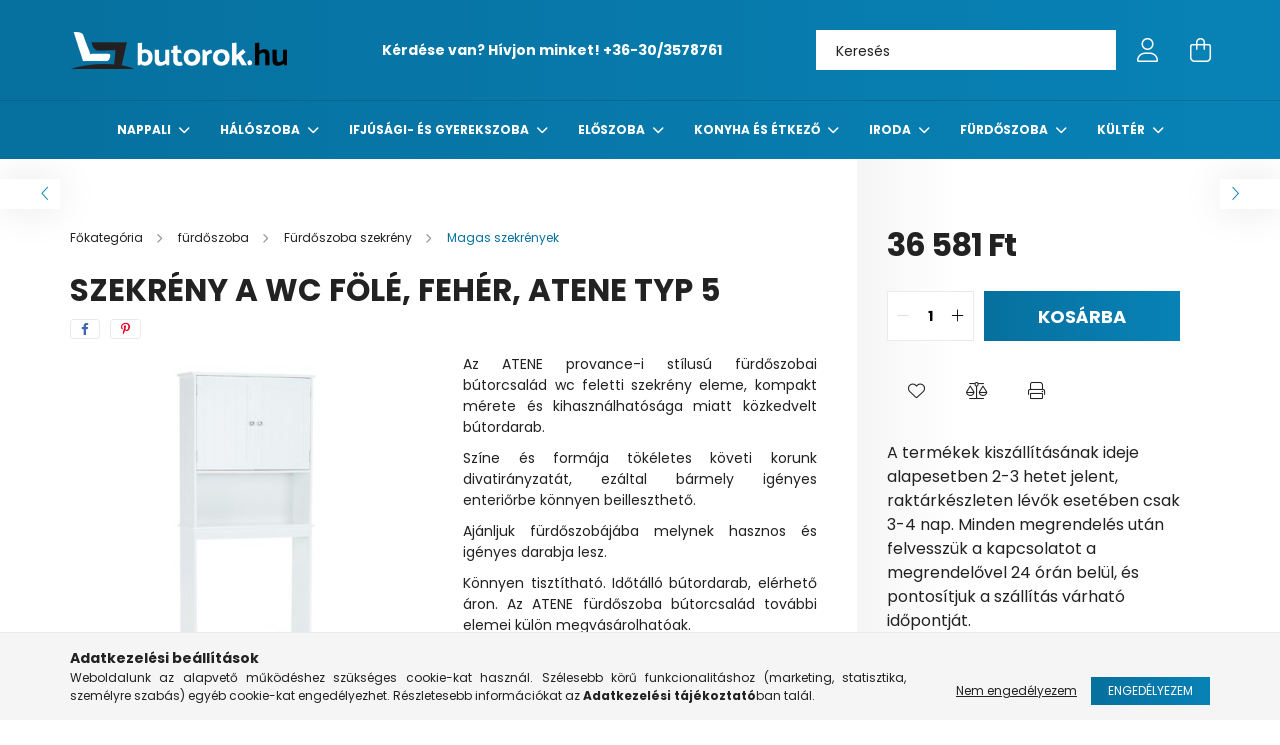

--- FILE ---
content_type: text/html; charset=UTF-8
request_url: https://www.butorok.hu/ATENE-TYP5-wc-feletti-szekreny
body_size: 23175
content:
<!DOCTYPE html>
<html lang="hu">
<head>
	<meta charset="utf-8">
<meta name="description" content="Szekrény a WC fölé, fehér, ATENE TYP 5, Az ATENE provance-i stílusú fürdőszobai bútorcsalád wc feletti szekrény eleme, kompakt mérete és kihasználhatósága miatt">
<meta name="robots" content="index, follow">
<meta http-equiv="X-UA-Compatible" content="IE=Edge">
<meta property="og:site_name" content="Butorok.hu" />
<meta property="og:title" content="ATENE TYP5 wc feletti szekrény">
<meta property="og:description" content="Szekrény a WC fölé, fehér, ATENE TYP 5, Az ATENE provance-i stílusú fürdőszobai bútorcsalád wc feletti szekrény eleme, kompakt mérete és kihasználhatósága miatt">
<meta property="og:type" content="product">
<meta property="og:url" content="https://www.butorok.hu/ATENE-TYP5-wc-feletti-szekreny">
<meta property="og:image" content="https://www.butorok.hu/img/29570/0000228317/0000228317.jpg">
<meta name="google-site-verification" content="EdkyizpQnDBUmGsbH-jSfDPv3pi2kFPmJSuHyJoUQLk">
<meta name="theme-color" content="#06709e">
<meta name="msapplication-TileColor" content="#06709e">
<meta name="mobile-web-app-capable" content="yes">
<meta name="apple-mobile-web-app-capable" content="yes">
<meta name="MobileOptimized" content="320">
<meta name="HandheldFriendly" content="true">

<title>ATENE TYP5 wc feletti szekrény</title>


<script>
var service_type="shop";
var shop_url_main="https://www.butorok.hu";
var actual_lang="hu";
var money_len="0";
var money_thousend=" ";
var money_dec=",";
var shop_id=29570;
var unas_design_url="https:"+"/"+"/"+"www.butorok.hu"+"/"+"!common_design"+"/"+"custom"+"/"+"butorok.unas.hu"+"/";
var unas_design_code='0';
var unas_base_design_code='2100';
var unas_design_ver=4;
var unas_design_subver=1;
var unas_shop_url='https://www.butorok.hu';
var responsive="yes";
var price_nullcut_disable=1;
var config_plus=new Array();
config_plus['product_tooltip']=1;
config_plus['cart_redirect']=1;
config_plus['money_type']='Ft';
config_plus['money_type_display']='Ft';
var lang_text=new Array();

var UNAS = UNAS || {};
UNAS.shop={"base_url":'https://www.butorok.hu',"domain":'www.butorok.hu',"username":'butorok.unas.hu',"id":29570,"lang":'hu',"currency_type":'Ft',"currency_code":'HUF',"currency_rate":'1',"currency_length":0,"base_currency_length":0,"canonical_url":'https://www.butorok.hu/ATENE-TYP5-wc-feletti-szekreny'};
UNAS.design={"code":'0',"page":'product_details'};
UNAS.api_auth="1a5b403314cc607ac42709922b0eeb37";
UNAS.customer={"email":'',"id":0,"group_id":0,"without_registration":0};
UNAS.shop["category_id"]="642743";
UNAS.shop["sku"]="0000228317";
UNAS.shop["product_id"]="524043923";
UNAS.shop["only_private_customer_can_purchase"] = false;
 

UNAS.text = {
    "button_overlay_close": `Bezár`,
    "popup_window": `Felugró ablak`,
    "list": `lista`,
    "updating_in_progress": `frissítés folyamatban`,
    "updated": `frissítve`,
    "is_opened": `megnyitva`,
    "is_closed": `bezárva`,
    "deleted": `törölve`,
    "consent_granted": `hozzájárulás megadva`,
    "consent_rejected": `hozzájárulás elutasítva`,
    "field_is_incorrect": `mező hibás`,
    "error_title": `Hiba!`,
    "product_variants": `termék változatok`,
    "product_added_to_cart": `A termék a kosárba került`,
    "product_added_to_cart_with_qty_problem": `A termékből csak [qty_added_to_cart] [qty_unit] került kosárba`,
    "product_removed_from_cart": `A termék törölve a kosárból`,
    "reg_title_name": `Név`,
    "reg_title_company_name": `Cégnév`,
    "number_of_items_in_cart": `Kosárban lévő tételek száma`,
    "cart_is_empty": `A kosár üres`,
    "cart_updated": `A kosár frissült`
};


UNAS.text["delete_from_compare"]= `Törlés összehasonlításból`;
UNAS.text["comparison"]= `Összehasonlítás`;

UNAS.text["delete_from_favourites"]= `Törlés a kedvencek közül`;
UNAS.text["add_to_favourites"]= `Kedvencekhez`;






window.lazySizesConfig=window.lazySizesConfig || {};
window.lazySizesConfig.loadMode=1;
window.lazySizesConfig.loadHidden=false;

window.dataLayer = window.dataLayer || [];
function gtag(){dataLayer.push(arguments)};
gtag('js', new Date());
</script>

<script src="https://www.butorok.hu/!common_packages/jquery/jquery-3.2.1.js?mod_time=1683104288"></script>
<script src="https://www.butorok.hu/!common_packages/jquery/plugins/migrate/migrate.js?mod_time=1683104288"></script>
<script src="https://www.butorok.hu/!common_packages/jquery/plugins/autocomplete/autocomplete.js?mod_time=1751447088"></script>
<script src="https://www.butorok.hu/!common_packages/jquery/plugins/tools/overlay/overlay.js?mod_time=1759905184"></script>
<script src="https://www.butorok.hu/!common_packages/jquery/plugins/tools/toolbox/toolbox.expose.js?mod_time=1725518406"></script>
<script src="https://www.butorok.hu/!common_packages/jquery/plugins/lazysizes/lazysizes.min.js?mod_time=1683104288"></script>
<script src="https://www.butorok.hu/!common_packages/jquery/plugins/lazysizes/plugins/bgset/ls.bgset.min.js?mod_time=1753269494"></script>
<script src="https://www.butorok.hu/!common_packages/jquery/own/shop_common/exploded/common.js?mod_time=1764831093"></script>
<script src="https://www.butorok.hu/!common_packages/jquery/own/shop_common/exploded/common_overlay.js?mod_time=1759905184"></script>
<script src="https://www.butorok.hu/!common_packages/jquery/own/shop_common/exploded/common_shop_popup.js?mod_time=1759905184"></script>
<script src="https://www.butorok.hu/!common_packages/jquery/own/shop_common/exploded/page_product_details.js?mod_time=1751447088"></script>
<script src="https://www.butorok.hu/!common_packages/jquery/own/shop_common/exploded/function_favourites.js?mod_time=1725525526"></script>
<script src="https://www.butorok.hu/!common_packages/jquery/own/shop_common/exploded/function_compare.js?mod_time=1751447088"></script>
<script src="https://www.butorok.hu/!common_packages/jquery/own/shop_common/exploded/function_product_print.js?mod_time=1725525526"></script>
<script src="https://www.butorok.hu/!common_packages/jquery/plugins/hoverintent/hoverintent.js?mod_time=1683104288"></script>
<script src="https://www.butorok.hu/!common_packages/jquery/own/shop_tooltip/shop_tooltip.js?mod_time=1759905184"></script>
<script src="https://www.butorok.hu/!common_packages/jquery/plugins/responsive_menu/responsive_menu-unas.js?mod_time=1683104288"></script>
<script src="https://www.butorok.hu/!common_design/base/002100/main.js?mod_time=1759905184"></script>
<script src="https://www.butorok.hu/!common_packages/jquery/plugins/flickity/v3/flickity.pkgd.min.js?mod_time=1759905184"></script>
<script src="https://www.butorok.hu/!common_packages/jquery/plugins/toastr/toastr.min.js?mod_time=1683104288"></script>
<script src="https://www.butorok.hu/!common_packages/jquery/plugins/tippy/popper-2.4.4.min.js?mod_time=1683104288"></script>
<script src="https://www.butorok.hu/!common_packages/jquery/plugins/tippy/tippy-bundle.umd.min.js?mod_time=1683104288"></script>
<script src="https://www.butorok.hu/!common_packages/jquery/plugins/photoswipe/photoswipe.min.js?mod_time=1683104288"></script>
<script src="https://www.butorok.hu/!common_packages/jquery/plugins/photoswipe/photoswipe-ui-default.min.js?mod_time=1683104288"></script>

<link href="https://www.butorok.hu/temp/shop_29570_3153d2a8141d6458aa668f2c6f9f6c3b.css?mod_time=1768907032" rel="stylesheet" type="text/css">

<link href="https://www.butorok.hu/ATENE-TYP5-wc-feletti-szekreny" rel="canonical">
<link rel="apple-touch-icon" href="https://www.butorok.hu/shop_ordered/29570/pic/favicon/favicon-72x72.png" sizes="72x72">
<link id="favicon-16x16" rel="icon" type="image/png" href="https://www.butorok.hu/shop_ordered/29570/pic/favicon/favicon-16x16.png" sizes="16x16">
<link id="favicon-32x32" rel="icon" type="image/png" href="https://www.butorok.hu/shop_ordered/29570/pic/favicon/favicon-32x32.png" sizes="32x32">
<link id="favicon-96x96" rel="icon" type="image/png" href="https://www.butorok.hu/shop_ordered/29570/pic/favicon/favicon-96x96.png" sizes="96x96">
<link href="https://www.butorok.hu/shop_ordered/29570/design_pic/favicon.ico" rel="shortcut icon">
<script>
        var google_consent=1;
    
        gtag('consent', 'default', {
           'ad_storage': 'denied',
           'ad_user_data': 'denied',
           'ad_personalization': 'denied',
           'analytics_storage': 'denied',
           'functionality_storage': 'denied',
           'personalization_storage': 'denied',
           'security_storage': 'granted'
        });

    
        gtag('consent', 'update', {
           'ad_storage': 'denied',
           'ad_user_data': 'denied',
           'ad_personalization': 'denied',
           'analytics_storage': 'denied',
           'functionality_storage': 'denied',
           'personalization_storage': 'denied',
           'security_storage': 'granted'
        });

        </script>
    <script async src="https://www.googletagmanager.com/gtag/js?id=G-WC6MF3MC4B"></script>    <script>
    gtag('config', 'G-WC6MF3MC4B');

        </script>
        <script>
    var google_analytics=1;

                gtag('event', 'view_item', {
              "currency": "HUF",
              "value": '36581',
              "items": [
                  {
                      "item_id": "0000228317",
                      "item_name": "Szekrény a WC fölé, fehér, ATENE TYP 5",
                      "item_category": "fürdőszoba/Fürdőszoba szekrény/Magas szekrények",
                      "price": '36581'
                  }
              ],
              'non_interaction': true
            });
               </script>
       <script>
        var google_ads=1;

                gtag('event','remarketing', {
            'ecomm_pagetype': 'product',
            'ecomm_prodid': ["0000228317"],
            'ecomm_totalvalue': 36581        });
            </script>
    
    <script>
    var facebook_pixel=1;
    /* <![CDATA[ */
        !function(f,b,e,v,n,t,s){if(f.fbq)return;n=f.fbq=function(){n.callMethod?
            n.callMethod.apply(n,arguments):n.queue.push(arguments)};if(!f._fbq)f._fbq=n;
            n.push=n;n.loaded=!0;n.version='2.0';n.queue=[];t=b.createElement(e);t.async=!0;
            t.src=v;s=b.getElementsByTagName(e)[0];s.parentNode.insertBefore(t,s)}(window,
                document,'script','//connect.facebook.net/en_US/fbevents.js');

        fbq('init', '1701318993252163');
                fbq('track', 'PageView', {}, {eventID:'PageView.aXAy4DfM2ymU_RkNigYNuQAAB5M'});
        
        fbq('track', 'ViewContent', {
            content_name: 'Szekrény a WC fölé, fehér, ATENE TYP 5',
            content_category: 'fürdőszoba > Fürdőszoba szekrény > Magas szekrények',
            content_ids: ['0000228317'],
            contents: [{'id': '0000228317', 'quantity': '1'}],
            content_type: 'product',
            value: 36581,
            currency: 'HUF'
        }, {eventID:'ViewContent.aXAy4DfM2ymU_RkNigYNuQAAB5M'});

        
        $(document).ready(function() {
            $(document).on("addToCart", function(event, product_array){
                facebook_event('AddToCart',{
					content_name: product_array.name,
					content_category: product_array.category,
					content_ids: [product_array.sku],
					contents: [{'id': product_array.sku, 'quantity': product_array.qty}],
					content_type: 'product',
					value: product_array.price,
					currency: 'HUF'
				}, {eventID:'AddToCart.' + product_array.event_id});
            });

            $(document).on("addToFavourites", function(event, product_array){
                facebook_event('AddToWishlist', {
                    content_ids: [product_array.sku],
                    content_type: 'product'
                }, {eventID:'AddToFavourites.' + product_array.event_id});
            });
        });

    /* ]]> */
    </script>


	<meta content="width=device-width, initial-scale=1.0" name="viewport" />
	<link rel="preconnect" href="https://fonts.gstatic.com">
	<link rel="preload" href="https://fonts.googleapis.com/css2?family=Poppins:wght@400;700&display=swap" as="style" />
	<link rel="stylesheet" href="https://fonts.googleapis.com/css2?family=Poppins:wght@400;700&display=swap" media="print" onload="this.media='all'">
	<noscript>
		<link rel="stylesheet" href="https://fonts.googleapis.com/css2?family=Poppins:wght@400;700&display=swap" />
	</noscript>
	
	
	
	
	

	
	
	
			
		
		
		
		
		
		
	
	
</head>




<body class='design_ver4 design_subver1' id="ud_shop_artdet">
<div id="image_to_cart" style="display:none; position:absolute; z-index:100000;"></div>
<div class="overlay_common overlay_warning" id="overlay_cart_add"></div>
<script>$(document).ready(function(){ overlay_init("cart_add",{"onBeforeLoad":false}); });</script>
<div id="overlay_login_outer"></div>	
	<script>
	$(document).ready(function(){
	    var login_redir_init="";

		$("#overlay_login_outer").overlay({
			onBeforeLoad: function() {
                var login_redir_temp=login_redir_init;
                if (login_redir_act!="") {
                    login_redir_temp=login_redir_act;
                    login_redir_act="";
                }

									$.ajax({
						type: "GET",
						async: true,
						url: "https://www.butorok.hu/shop_ajax/ajax_popup_login.php",
						data: {
							shop_id:"29570",
							lang_master:"hu",
                            login_redir:login_redir_temp,
							explicit:"ok",
							get_ajax:"1"
						},
						success: function(data){
							$("#overlay_login_outer").html(data);
							if (unas_design_ver >= 5) $("#overlay_login_outer").modal('show');
							$('#overlay_login1 input[name=shop_pass_login]').keypress(function(e) {
								var code = e.keyCode ? e.keyCode : e.which;
								if(code.toString() == 13) {		
									document.form_login_overlay.submit();		
								}	
							});	
						}
					});
								},
			top: 50,
			mask: {
	color: "#000000",
	loadSpeed: 200,
	maskId: "exposeMaskOverlay",
	opacity: 0.7
},
			closeOnClick: (config_plus['overlay_close_on_click_forced'] === 1),
			onClose: function(event, overlayIndex) {
				$("#login_redir").val("");
			},
			load: false
		});
		
			});
	function overlay_login() {
		$(document).ready(function(){
			$("#overlay_login_outer").overlay().load();
		});
	}
	function overlay_login_remind() {
        if (unas_design_ver >= 5) {
            $("#overlay_remind").overlay().load();
        } else {
            $(document).ready(function () {
                $("#overlay_login_outer").overlay().close();
                setTimeout('$("#overlay_remind").overlay().load();', 250);
            });
        }
	}

    var login_redir_act="";
    function overlay_login_redir(redir) {
        login_redir_act=redir;
        $("#overlay_login_outer").overlay().load();
    }
	</script>  
	<div class="overlay_common overlay_info" id="overlay_remind"></div>
<script>$(document).ready(function(){ overlay_init("remind",[]); });</script>

	<script>
    	function overlay_login_error_remind() {
		$(document).ready(function(){
			load_login=0;
			$("#overlay_error").overlay().close();
			setTimeout('$("#overlay_remind").overlay().load();', 250);	
		});
	}
	</script>  
	<div class="overlay_common overlay_info" id="overlay_newsletter"></div>
<script>$(document).ready(function(){ overlay_init("newsletter",[]); });</script>

<script>
function overlay_newsletter() {
    $(document).ready(function(){
        $("#overlay_newsletter").overlay().load();
    });
}
</script>
<div class="overlay_common overlay_error" id="overlay_script"></div>
<script>$(document).ready(function(){ overlay_init("script",[]); });</script>
    <script>
    $(document).ready(function() {
        $.ajax({
            type: "GET",
            url: "https://www.butorok.hu/shop_ajax/ajax_stat.php",
            data: {master_shop_id:"29570",get_ajax:"1"}
        });
    });
    </script>
    

<div id="container" class="no-slideshow  page_shop_artdet_0000228317 filter-not-exists">
			<header class="header position-relative">
			
			<div class="header-inner">
				<div class="header-container container">
					<div class="row gutters-5 flex-nowrap justify-content-center align-items-center">
						    <div id="header_logo_img" class="js-element logo col-auto flex-shrink-1 order-2 order-xl-1" data-element-name="header_logo">
        <div class="header_logo-img-container">
            <div class="header_logo-img-wrapper">
                                                            <a href="https://www.butorok.hu/">                        <picture>
                                                                                    <img                                  width="217" height="37"
                                                                  src="https://www.butorok.hu/!common_design/custom/butorok.unas.hu/element/layout_hu_header_logo-300x80_1_default.webp?time=1664264110"
                                 srcset="https://www.butorok.hu/!common_design/custom/butorok.unas.hu/element/layout_hu_header_logo-300x80_1_default.webp?time=1664264110 1x"
                                 alt="Butorok.hu"/>
                        </picture>
                        </a>                                                </div>
        </div>
    </div>


						<div class="header__left col-auto col-xl order-1 order-xl-2">
							<div class="d-flex align-items-center justify-content-center">
								<button type="button" class="hamburger__btn js-hamburger-btn dropdown--btn d-xl-none" id="hamburger__btn" aria-label="hamburger button" data-btn-for=".hamburger__dropdown">
									<span class="hamburger__btn-icon icon--hamburger"></span>
								</button>
								    <div class="js-element header_text_section_2 d-none d-xl-block" data-element-name="header_text_section_2">
        <div class="element__content ">
                            <div class="element__html slide-1"><p><strong>Kérdése van? Hívjon minket! <a href="tel:+36303578761">+36-30/3578761</a></strong></p></div>
                    </div>
    </div>

							</div>
						</div>

						<div class="header__right col col-xl-auto order-3 py-3 py-lg-5">
							<div class="d-flex align-items-center justify-content-end">
								
								
								<div class="search-open-btn d-block d-lg-none icon--search text-center" onclick="$('.search__container').slideToggle();"></div>
								<div class="search__container">
									<div class="search-box position-relative ml-auto container px-0 browser-is-chrome" id="box_search_content">
    <form name="form_include_search" id="form_include_search" action="https://www.butorok.hu/shop_search.php" method="get">
        <div class="box-search-group mb-0">
            <input data-stay-visible-breakpoint="992" name="search" id="box_search_input" value=""
                   aria-label="Keresés" pattern=".{3,100}" title="Hosszabb kereső kifejezést írjon be!" placeholder="Keresés"
                   type="text" maxlength="100" class="ac_input form-control js-search-input" autocomplete="off" required            >
            <div class="search-box__search-btn-outer input-group-append" title="Keresés">
                <button class="search-btn" aria-label="Keresés">
                    <span class="search-btn-icon icon--search"></span>
                </button>
            </div>
            <div class="search__loading">
                <div class="loading-spinner--small"></div>
            </div>
        </div>
        <div class="search-box__mask"></div>
    </form>
    <div class="ac_results"></div>
</div>
<script>
    $(document).ready(function(){
        $(document).on('smartSearchInputLoseFocus', function(){
            if ($('.js-search-smart-autocomplete').length>0) {
                setTimeout(function(){
                    let height = $(window).height() - ($('.js-search-smart-autocomplete').offset().top - $(window).scrollTop()) - 20;
                    $('.search-smart-autocomplete').css('max-height', height + 'px');
                }, 300);
            }
        });
    });
</script>



								</div>
								<div class="profil__container">
									            <div class="profile">
            <button type="button" class="profile__btn js-profile-btn dropdown--btn" id="profile__btn" data-orders="https://www.butorok.hu/shop_order_track.php" aria-label="profile button" data-btn-for=".profile__dropdown">
                <span class="profile__btn-icon icon--head"></span>
            </button>
        </div>
    
								</div>
								<div class="cart-box__container pr-3 pr-xl-0">
									<button class="cart-box__btn dropdown--btn" aria-label="cart button" type="button" data-btn-for=".cart-box__dropdown">
										<span class="cart-box__btn-icon icon--cart">
											    <span id='box_cart_content' class='cart-box'>            </span>
										</span>
									</button>
								</div>
							</div>
						</div>
					</div>
				</div>
			</div>
							<div class="header-menus d-none d-xl-block">
					<div class="container text-center position-relative">
						<ul class="main-menus d-none d-lg-flex justify-content-center text-left js-main-menus-content cat-menus level-0 plus-menus level-0" data-level="0">
							    <li class='cat-menu  has-child js-cat-menu-914939' data-id="914939">

        <span class="cat-menu__name font-weight-bold">
                            <a class='cat-menu__link font-weight-bold' href='https://www.butorok.hu/nappali' >
                            nappali            </a>
        </span>

        			    <div class="cat-menu__sublist js-sublist level-1 ">
        <div class="sublist-inner js-sublist-inner ps__child--consume">
            <div class="cat-menu__sublist-inner d-flex">
                <div class="flex-grow-1">
                    <ul class="cat-menus level-1 row" data-level="cat-level-1">
                                                    <li class="col-2 mb-5 cat-menu js-cat-menu-342994" data-id="342994">
                                <span class="cat-menu__name text-uppercase font-weight-bold" >
                                    <a class="cat-menu__link" href="https://www.butorok.hu/Club-fotelek" >
                                    Club fotel
                                                                            </a>
                                </span>
                                                            </li>
                                                    <li class="col-2 mb-5 cat-menu js-cat-menu-112940" data-id="112940">
                                <span class="cat-menu__name text-uppercase font-weight-bold" >
                                    <a class="cat-menu__link" href="https://www.butorok.hu/Design-es-modern-fotelek" >
                                    Design és modern fotel
                                                                            </a>
                                </span>
                                                            </li>
                                                    <li class="col-2 mb-5 cat-menu js-cat-menu-684129" data-id="684129">
                                <span class="cat-menu__name text-uppercase font-weight-bold" >
                                    <a class="cat-menu__link" href="https://www.butorok.hu/spl/684129/Dohanyzoasztal" >
                                    Dohányzóasztal
                                                                            </a>
                                </span>
                                                            </li>
                                                    <li class="col-2 mb-5 cat-menu js-cat-menu-740231" data-id="740231">
                                <span class="cat-menu__name text-uppercase font-weight-bold" >
                                    <a class="cat-menu__link" href="https://www.butorok.hu/spl/740231/Fotelagy" >
                                    Fotelágy
                                                                            </a>
                                </span>
                                                            </li>
                                                    <li class="col-2 mb-5 cat-menu js-cat-menu-496957" data-id="496957">
                                <span class="cat-menu__name text-uppercase font-weight-bold" >
                                    <a class="cat-menu__link" href="https://www.butorok.hu/Fules-fotelek" >
                                    Füles fotel
                                                                            </a>
                                </span>
                                                            </li>
                                                    <li class="col-2 mb-5 cat-menu js-cat-menu-927075" data-id="927075">
                                <span class="cat-menu__name text-uppercase font-weight-bold" >
                                    <a class="cat-menu__link" href="https://www.butorok.hu/Hintaszekek" >
                                    Hintaszék
                                                                            </a>
                                </span>
                                                            </li>
                                                    <li class="col-2 mb-5 cat-menu js-cat-menu-258900" data-id="258900">
                                <span class="cat-menu__name text-uppercase font-weight-bold" >
                                    <a class="cat-menu__link" href="https://www.butorok.hu/Konyvespolcok-es-szekrenyek" >
                                    Könyvespolc és szekrény
                                                                            </a>
                                </span>
                                                            </li>
                                                    <li class="col-2 mb-5 cat-menu js-cat-menu-437578" data-id="437578">
                                <span class="cat-menu__name text-uppercase font-weight-bold" >
                                    <a class="cat-menu__link" href="https://www.butorok.hu/Konzolasztalok" >
                                    Konzolasztal
                                                                            </a>
                                </span>
                                                            </li>
                                                    <li class="col-2 mb-5 cat-menu js-cat-menu-374170" data-id="374170">
                                <span class="cat-menu__name text-uppercase font-weight-bold" >
                                    <a class="cat-menu__link" href="https://www.butorok.hu/Lerakoasztalok" >
                                    Lerakóasztal
                                                                            </a>
                                </span>
                                                            </li>
                                                    <li class="col-2 mb-5 cat-menu js-cat-menu-674731" data-id="674731">
                                <span class="cat-menu__name text-uppercase font-weight-bold" >
                                    <a class="cat-menu__link" href="https://www.butorok.hu/Relax-es-masszazsfotelek" >
                                    Relax -és masszázsfotel
                                                                            </a>
                                </span>
                                                            </li>
                                                    <li class="col-2 mb-5 cat-menu js-cat-menu-185862" data-id="185862">
                                <span class="cat-menu__name text-uppercase font-weight-bold" >
                                    <a class="cat-menu__link" href="https://www.butorok.hu/Szekrenysorok" >
                                    Szekrénysor
                                                                            </a>
                                </span>
                                                            </li>
                                                    <li class="col-2 mb-5 cat-menu js-cat-menu-150338" data-id="150338">
                                <span class="cat-menu__name text-uppercase font-weight-bold" >
                                    <a class="cat-menu__link" href="https://www.butorok.hu/Szofak-es-kanapek" >
                                    Szófa és kanapé
                                                                            </a>
                                </span>
                                                            </li>
                                                    <li class="col-2 mb-5 cat-menu has-child js-cat-menu-334614" data-id="334614">
                                <span class="cat-menu__name text-uppercase font-weight-bold" >
                                    <a class="cat-menu__link" href="https://www.butorok.hu/sct/334614/Szonyeg" >
                                    Szőnyeg
                                                                            </a>
                                </span>
                                                                        <div class="cat-menu__list level-2">
        <ul class="cat-menus level-2" data-level="cat-level-2">
                            <li class="cat-menu js-cat-menu-163408" data-id="163408">
                    <span class="cat-menu__name" >
                        <a class="cat-menu__link" href="https://www.butorok.hu/Klasszikus-szonyegek" >                        Klasszikus szőnyeg
                                                    </a>                    </span>
                                    </li>
                            <li class="cat-menu js-cat-menu-106557" data-id="106557">
                    <span class="cat-menu__name" >
                        <a class="cat-menu__link" href="https://www.butorok.hu/Shaggy-szonyegek" >                        Shaggy szőnyeg
                                                    </a>                    </span>
                                    </li>
                            <li class="cat-menu js-cat-menu-800583" data-id="800583">
                    <span class="cat-menu__name" >
                        <a class="cat-menu__link" href="https://www.butorok.hu/Szorme-es-bor-szonyeg" >                        Szőrme és bőr szőnyeg
                                                    </a>                    </span>
                                    </li>
                                </ul>
    </div>


                                                            </li>
                                                    <li class="col-2 mb-5 cat-menu js-cat-menu-567358" data-id="567358">
                                <span class="cat-menu__name text-uppercase font-weight-bold" >
                                    <a class="cat-menu__link" href="https://www.butorok.hu/TV-allvanyok-es-asztalok" >
                                    TV állvány és asztal
                                                                            </a>
                                </span>
                                                            </li>
                                                    <li class="col-2 mb-5 cat-menu js-cat-menu-934470" data-id="934470">
                                <span class="cat-menu__name text-uppercase font-weight-bold" >
                                    <a class="cat-menu__link" href="https://www.butorok.hu/spl/934470/Viragtarto" >
                                    Virágtartó
                                                                            </a>
                                </span>
                                                            </li>
                                                    <li class="col-2 mb-5 cat-menu js-cat-menu-291793" data-id="291793">
                                <span class="cat-menu__name text-uppercase font-weight-bold" >
                                    <a class="cat-menu__link" href="https://www.butorok.hu/Fuggolampa" >
                                    Csillár
                                                                            </a>
                                </span>
                                                            </li>
                                                    <li class="col-2 mb-5 cat-menu js-cat-menu-797797" data-id="797797">
                                <span class="cat-menu__name text-uppercase font-weight-bold" >
                                    <a class="cat-menu__link" href="https://www.butorok.hu/Polc" >
                                    Polc
                                                                            </a>
                                </span>
                                                            </li>
                                            </ul>
                </div>
                            </div>
        </div>
    </div>


            </li>
    <li class='cat-menu  has-child js-cat-menu-898073' data-id="898073">

        <span class="cat-menu__name font-weight-bold">
                            <a class='cat-menu__link font-weight-bold' href='https://www.butorok.hu/haloszoba' >
                            Hálószoba            </a>
        </span>

        			    <div class="cat-menu__sublist js-sublist level-1 ">
        <div class="sublist-inner js-sublist-inner ps__child--consume">
            <div class="cat-menu__sublist-inner d-flex">
                <div class="flex-grow-1">
                    <ul class="cat-menus level-1 row" data-level="cat-level-1">
                                                    <li class="col-2 mb-5 cat-menu js-cat-menu-147506" data-id="147506">
                                <span class="cat-menu__name text-uppercase font-weight-bold" >
                                    <a class="cat-menu__link" href="https://www.butorok.hu/Agyak-es-agykeretek" >
                                    Ágy és ágykeret
                                                                            </a>
                                </span>
                                                            </li>
                                                    <li class="col-2 mb-5 cat-menu js-cat-menu-994858" data-id="994858">
                                <span class="cat-menu__name text-uppercase font-weight-bold" >
                                    <a class="cat-menu__link" href="https://www.butorok.hu/Agyracsok" >
                                    Ágyrács
                                                                            </a>
                                </span>
                                                            </li>
                                                    <li class="col-2 mb-5 cat-menu js-cat-menu-976968" data-id="976968">
                                <span class="cat-menu__name text-uppercase font-weight-bold" >
                                    <a class="cat-menu__link" href="https://www.butorok.hu/Ejjeliszekrenyek" >
                                    Éjjeliszekrény
                                                                            </a>
                                </span>
                                                            </li>
                                                    <li class="col-2 mb-5 cat-menu js-cat-menu-493416" data-id="493416">
                                <span class="cat-menu__name text-uppercase font-weight-bold" >
                                    <a class="cat-menu__link" href="https://www.butorok.hu/Fesulkodoasztalok" >
                                    Fésülködőasztal
                                                                            </a>
                                </span>
                                                            </li>
                                                    <li class="col-2 mb-5 cat-menu js-cat-menu-511130" data-id="511130">
                                <span class="cat-menu__name text-uppercase font-weight-bold" >
                                    <a class="cat-menu__link" href="https://www.butorok.hu/Gardrobszekrenyek" >
                                    Gardróbszekrény
                                                                            </a>
                                </span>
                                                            </li>
                                                    <li class="col-2 mb-5 cat-menu js-cat-menu-331458" data-id="331458">
                                <span class="cat-menu__name text-uppercase font-weight-bold" >
                                    <a class="cat-menu__link" href="https://www.butorok.hu/spl/331458/Komod" >
                                    Komód
                                                                            </a>
                                </span>
                                                            </li>
                                                    <li class="col-2 mb-5 cat-menu js-cat-menu-884496" data-id="884496">
                                <span class="cat-menu__name text-uppercase font-weight-bold" >
                                    <a class="cat-menu__link" href="https://www.butorok.hu/Matracok" >
                                    Matrac
                                                                            </a>
                                </span>
                                                            </li>
                                                    <li class="col-2 mb-5 cat-menu js-cat-menu-852089" data-id="852089">
                                <span class="cat-menu__name text-uppercase font-weight-bold" >
                                    <a class="cat-menu__link" href="https://www.butorok.hu/Puffok-es-ulokek" >
                                    Puff és ülőke
                                                                            </a>
                                </span>
                                                            </li>
                                                    <li class="col-2 mb-5 cat-menu js-cat-menu-800680" data-id="800680">
                                <span class="cat-menu__name text-uppercase font-weight-bold" >
                                    <a class="cat-menu__link" href="https://www.butorok.hu/spl/800680/Pled" >
                                    Pléd
                                                                            </a>
                                </span>
                                                            </li>
                                                    <li class="col-2 mb-5 cat-menu js-cat-menu-571667" data-id="571667">
                                <span class="cat-menu__name text-uppercase font-weight-bold" >
                                    <a class="cat-menu__link" href="https://www.butorok.hu/Parnak" >
                                    Párna
                                                                            </a>
                                </span>
                                                            </li>
                                            </ul>
                </div>
                            </div>
        </div>
    </div>


            </li>
    <li class='cat-menu  has-child js-cat-menu-539807' data-id="539807">

        <span class="cat-menu__name font-weight-bold">
                            <a class='cat-menu__link font-weight-bold' href='https://www.butorok.hu/ifjusagi-es-gyerekszoba' >
                            Ifjúsági- és gyerekszoba            </a>
        </span>

        			    <div class="cat-menu__sublist js-sublist level-1 ">
        <div class="sublist-inner js-sublist-inner ps__child--consume">
            <div class="cat-menu__sublist-inner d-flex">
                <div class="flex-grow-1">
                    <ul class="cat-menus level-1 row" data-level="cat-level-1">
                                                    <li class="col-2 mb-5 cat-menu js-cat-menu-303190" data-id="303190">
                                <span class="cat-menu__name text-uppercase font-weight-bold" >
                                    <a class="cat-menu__link" href="https://www.butorok.hu/spl/303190/Babzsak" >
                                    Babzsák
                                                                            </a>
                                </span>
                                                            </li>
                                                    <li class="col-2 mb-5 cat-menu js-cat-menu-774074" data-id="774074">
                                <span class="cat-menu__name text-uppercase font-weight-bold" >
                                    <a class="cat-menu__link" href="https://www.butorok.hu/Gyerek-es-ifjusagi-szekek" >
                                    Gyerek- és ifjúsági szék
                                                                            </a>
                                </span>
                                                            </li>
                                                    <li class="col-2 mb-5 cat-menu js-cat-menu-624867" data-id="624867">
                                <span class="cat-menu__name text-uppercase font-weight-bold" >
                                    <a class="cat-menu__link" href="https://www.butorok.hu/Gyerekasztalok" >
                                    Gyerekasztal
                                                                            </a>
                                </span>
                                                            </li>
                                                    <li class="col-2 mb-5 cat-menu js-cat-menu-389905" data-id="389905">
                                <span class="cat-menu__name text-uppercase font-weight-bold" >
                                    <a class="cat-menu__link" href="https://www.butorok.hu/Gyerekszoba-szekrenyek" >
                                    Gyerekszoba szekrény
                                                                            </a>
                                </span>
                                                            </li>
                                                    <li class="col-2 mb-5 cat-menu js-cat-menu-333224" data-id="333224">
                                <span class="cat-menu__name text-uppercase font-weight-bold" >
                                    <a class="cat-menu__link" href="https://www.butorok.hu/Gyermek-szonyegek" >
                                    Gyermek szőnyeg
                                                                            </a>
                                </span>
                                                            </li>
                                                    <li class="col-2 mb-5 cat-menu js-cat-menu-944520" data-id="944520">
                                <span class="cat-menu__name text-uppercase font-weight-bold" >
                                    <a class="cat-menu__link" href="https://www.butorok.hu/Ifjusagi-es-gyerekagy" >
                                    Ifjúsági- és gyerekágy
                                                                            </a>
                                </span>
                                                            </li>
                                                    <li class="col-2 mb-5 cat-menu js-cat-menu-688954" data-id="688954">
                                <span class="cat-menu__name text-uppercase font-weight-bold" >
                                    <a class="cat-menu__link" href="https://www.butorok.hu/spl/688954/Gamer-szek" >
                                    Gamer szék
                                                                            </a>
                                </span>
                                                            </li>
                                            </ul>
                </div>
                            </div>
        </div>
    </div>


            </li>
    <li class='cat-menu  has-child js-cat-menu-302882' data-id="302882">

        <span class="cat-menu__name font-weight-bold">
                            <a class='cat-menu__link font-weight-bold' href='https://www.butorok.hu/sct/302882/eloszoba' >
                            előszoba            </a>
        </span>

        			    <div class="cat-menu__sublist js-sublist level-1 ">
        <div class="sublist-inner js-sublist-inner ps__child--consume">
            <div class="cat-menu__sublist-inner d-flex">
                <div class="flex-grow-1">
                    <ul class="cat-menus level-1 row" data-level="cat-level-1">
                                                    <li class="col-2 mb-5 cat-menu js-cat-menu-915905" data-id="915905">
                                <span class="cat-menu__name text-uppercase font-weight-bold" >
                                    <a class="cat-menu__link" href="https://www.butorok.hu/Cipotartok-es-ciposszekrenyek" >
                                    Cipőtartó, és cipősszekrény
                                                                            </a>
                                </span>
                                                            </li>
                                                    <li class="col-2 mb-5 cat-menu js-cat-menu-614947" data-id="614947">
                                <span class="cat-menu__name text-uppercase font-weight-bold" >
                                    <a class="cat-menu__link" href="https://www.butorok.hu/Eloszobafalak-es-szekrenyek" >
                                    Előszobafal és szekrény
                                                                            </a>
                                </span>
                                                            </li>
                                            </ul>
                </div>
                            </div>
        </div>
    </div>


            </li>
    <li class='cat-menu  has-child js-cat-menu-340692' data-id="340692">

        <span class="cat-menu__name font-weight-bold">
                            <a class='cat-menu__link font-weight-bold' href='https://www.butorok.hu/sct/340692/konyha-es-etkezo' >
                            konyha és étkező            </a>
        </span>

        			    <div class="cat-menu__sublist js-sublist level-1 ">
        <div class="sublist-inner js-sublist-inner ps__child--consume">
            <div class="cat-menu__sublist-inner d-flex">
                <div class="flex-grow-1">
                    <ul class="cat-menus level-1 row" data-level="cat-level-1">
                                                    <li class="col-2 mb-5 cat-menu js-cat-menu-577360" data-id="577360">
                                <span class="cat-menu__name text-uppercase font-weight-bold" >
                                    <a class="cat-menu__link" href="https://www.butorok.hu/spl/577360/Barasztal" >
                                    Bárasztal
                                                                            </a>
                                </span>
                                                            </li>
                                                    <li class="col-2 mb-5 cat-menu js-cat-menu-119529" data-id="119529">
                                <span class="cat-menu__name text-uppercase font-weight-bold" >
                                    <a class="cat-menu__link" href="https://www.butorok.hu/spl/119529/Barszek" >
                                    Bárszék
                                                                            </a>
                                </span>
                                                            </li>
                                                    <li class="col-2 mb-5 cat-menu js-cat-menu-996497" data-id="996497">
                                <span class="cat-menu__name text-uppercase font-weight-bold" >
                                    <a class="cat-menu__link" href="https://www.butorok.hu/spl/996497/Etkezoasztal" >
                                    Étkezőasztal
                                                                            </a>
                                </span>
                                                            </li>
                                                    <li class="col-2 mb-5 cat-menu js-cat-menu-687063" data-id="687063">
                                <span class="cat-menu__name text-uppercase font-weight-bold" >
                                    <a class="cat-menu__link" href="https://www.butorok.hu/Etkezofotelek" >
                                    Étkezőfotel
                                                                            </a>
                                </span>
                                                            </li>
                                                    <li class="col-2 mb-5 cat-menu js-cat-menu-600096" data-id="600096">
                                <span class="cat-menu__name text-uppercase font-weight-bold" >
                                    <a class="cat-menu__link" href="https://www.butorok.hu/Etkezogarniturak" >
                                    Étkezőgarnitúra
                                                                            </a>
                                </span>
                                                            </li>
                                                    <li class="col-2 mb-5 cat-menu js-cat-menu-405274" data-id="405274">
                                <span class="cat-menu__name text-uppercase font-weight-bold" >
                                    <a class="cat-menu__link" href="https://www.butorok.hu/Etkezoszekek" >
                                    Étkezőszék
                                                                            </a>
                                </span>
                                                            </li>
                                                    <li class="col-2 mb-5 cat-menu js-cat-menu-582819" data-id="582819">
                                <span class="cat-menu__name text-uppercase font-weight-bold" >
                                    <a class="cat-menu__link" href="https://www.butorok.hu/Konyhaszekrenyek" >
                                    Konyhaszekrény
                                                                            </a>
                                </span>
                                                            </li>
                                                    <li class="col-2 mb-5 cat-menu js-cat-menu-836379" data-id="836379">
                                <span class="cat-menu__name text-uppercase font-weight-bold" >
                                    <a class="cat-menu__link" href="https://www.butorok.hu/Meretre-keszitett-konyhabutorok" >
                                    Méretre készített konyhabútor
                                                                            </a>
                                </span>
                                                            </li>
                                                    <li class="col-2 mb-5 cat-menu js-cat-menu-984630" data-id="984630">
                                <span class="cat-menu__name text-uppercase font-weight-bold" >
                                    <a class="cat-menu__link" href="https://www.butorok.hu/Vitrines-szekrenyek-es-Talalok" >
                                    Vitrines szekrény és Tálaló
                                                                            </a>
                                </span>
                                                            </li>
                                                    <li class="col-2 mb-5 cat-menu js-cat-menu-498098" data-id="498098">
                                <span class="cat-menu__name text-uppercase font-weight-bold" >
                                    <a class="cat-menu__link" href="https://www.butorok.hu/Zsurkocsik" >
                                    Zsúrkocsi
                                                                            </a>
                                </span>
                                                            </li>
                                            </ul>
                </div>
                            </div>
        </div>
    </div>


            </li>
    <li class='cat-menu  has-child js-cat-menu-499974' data-id="499974">

        <span class="cat-menu__name font-weight-bold">
                            <a class='cat-menu__link font-weight-bold' href='https://www.butorok.hu/Iroda' >
                            Iroda            </a>
        </span>

        			    <div class="cat-menu__sublist js-sublist level-1 ">
        <div class="sublist-inner js-sublist-inner ps__child--consume">
            <div class="cat-menu__sublist-inner d-flex">
                <div class="flex-grow-1">
                    <ul class="cat-menus level-1 row" data-level="cat-level-1">
                                                    <li class="col-2 mb-5 cat-menu js-cat-menu-140257" data-id="140257">
                                <span class="cat-menu__name text-uppercase font-weight-bold" >
                                    <a class="cat-menu__link" href="https://www.butorok.hu/spl/140257/Fogas" >
                                    Fogas
                                                                            </a>
                                </span>
                                                            </li>
                                                    <li class="col-2 mb-5 cat-menu js-cat-menu-778567" data-id="778567">
                                <span class="cat-menu__name text-uppercase font-weight-bold" >
                                    <a class="cat-menu__link" href="https://www.butorok.hu/Irodai-forgoszekek" >
                                    Irodai forgószék
                                                                            </a>
                                </span>
                                                            </li>
                                                    <li class="col-2 mb-5 cat-menu js-cat-menu-509894" data-id="509894">
                                <span class="cat-menu__name text-uppercase font-weight-bold" >
                                    <a class="cat-menu__link" href="https://www.butorok.hu/Irodai-kontenerek" >
                                    Irodai konténer
                                                                            </a>
                                </span>
                                                            </li>
                                                    <li class="col-2 mb-5 cat-menu js-cat-menu-169182" data-id="169182">
                                <span class="cat-menu__name text-uppercase font-weight-bold" >
                                    <a class="cat-menu__link" href="https://www.butorok.hu/Konferencia-szekek" >
                                    Konferencia szék
                                                                            </a>
                                </span>
                                                            </li>
                                                    <li class="col-2 mb-5 cat-menu js-cat-menu-226232" data-id="226232">
                                <span class="cat-menu__name text-uppercase font-weight-bold" >
                                    <a class="cat-menu__link" href="https://www.butorok.hu/Munkaszekek" >
                                    Munkaszék
                                                                            </a>
                                </span>
                                                            </li>
                                                    <li class="col-2 mb-5 cat-menu js-cat-menu-419447" data-id="419447">
                                <span class="cat-menu__name text-uppercase font-weight-bold" >
                                    <a class="cat-menu__link" href="https://www.butorok.hu/Szamitogep-es-iroasztalok" >
                                    Számítógép és íróasztal
                                                                            </a>
                                </span>
                                                            </li>
                                                    <li class="col-2 mb-5 cat-menu js-cat-menu-882778" data-id="882778">
                                <span class="cat-menu__name text-uppercase font-weight-bold" >
                                    <a class="cat-menu__link" href="https://www.butorok.hu/iroda/vilagitas" >
                                    Asztali lámpa
                                                                            </a>
                                </span>
                                                            </li>
                                                    <li class="col-2 mb-5 cat-menu js-cat-menu-549513" data-id="549513">
                                <span class="cat-menu__name text-uppercase font-weight-bold" >
                                    <a class="cat-menu__link" href="https://www.butorok.hu/Padlovedok-es-labtamaszok" >
                                    Padlóvédő és lábtámasz
                                                                            </a>
                                </span>
                                                            </li>
                                                    <li class="col-2 mb-5 cat-menu has-child js-cat-menu-517289" data-id="517289">
                                <span class="cat-menu__name text-uppercase font-weight-bold" >
                                    <a class="cat-menu__link" href="https://www.butorok.hu/sct/517289/Alkatreszek" >
                                    Alkatrészek
                                                                            </a>
                                </span>
                                                                        <div class="cat-menu__list level-2">
        <ul class="cat-menus level-2" data-level="cat-level-2">
                            <li class="cat-menu js-cat-menu-359758" data-id="359758">
                    <span class="cat-menu__name" >
                        <a class="cat-menu__link" href="https://www.butorok.hu/Csillaglabak" >                        Csillagláb
                                                    </a>                    </span>
                                    </li>
                            <li class="cat-menu js-cat-menu-650484" data-id="650484">
                    <span class="cat-menu__name" >
                        <a class="cat-menu__link" href="https://www.butorok.hu/Gazliftek" >                        Gázlift
                                                    </a>                    </span>
                                    </li>
                            <li class="cat-menu js-cat-menu-135537" data-id="135537">
                    <span class="cat-menu__name" >
                        <a class="cat-menu__link" href="https://www.butorok.hu/Gorgok" >                        Görgő
                                                    </a>                    </span>
                                    </li>
                            <li class="cat-menu js-cat-menu-927184" data-id="927184">
                    <span class="cat-menu__name" >
                        <a class="cat-menu__link" href="https://www.butorok.hu/Karfak" >                        Karfa
                                                    </a>                    </span>
                                    </li>
                            <li class="cat-menu js-cat-menu-563312" data-id="563312">
                    <span class="cat-menu__name" >
                        <a class="cat-menu__link" href="https://www.butorok.hu/Labtarto-gyuruk" >                        Lábtartó gyűrű
                                                    </a>                    </span>
                                    </li>
                            <li class="cat-menu js-cat-menu-336727" data-id="336727">
                    <span class="cat-menu__name" >
                        <a class="cat-menu__link" href="https://www.butorok.hu/Mechanikak" >                        Mechanika
                                                    </a>                    </span>
                                    </li>
                                </ul>
    </div>


                                                            </li>
                                            </ul>
                </div>
                            </div>
        </div>
    </div>


            </li>
    <li class='cat-menu  has-child js-cat-menu-593198' data-id="593198">

        <span class="cat-menu__name font-weight-bold">
                            <a class='cat-menu__link font-weight-bold' href='https://www.butorok.hu/furdoszoba' >
                            fürdőszoba            </a>
        </span>

        			    <div class="cat-menu__sublist js-sublist level-1 ">
        <div class="sublist-inner js-sublist-inner ps__child--consume">
            <div class="cat-menu__sublist-inner d-flex">
                <div class="flex-grow-1">
                    <ul class="cat-menus level-1 row" data-level="cat-level-1">
                                                    <li class="col-2 mb-5 cat-menu has-child js-cat-menu-623757" data-id="623757">
                                <span class="cat-menu__name text-uppercase font-weight-bold" >
                                    <a class="cat-menu__link" href="https://www.butorok.hu/sct/623757/Furdoszoba-szekreny" >
                                    Fürdőszoba szekrény
                                                                            </a>
                                </span>
                                                                        <div class="cat-menu__list level-2">
        <ul class="cat-menus level-2" data-level="cat-level-2">
                            <li class="cat-menu js-cat-menu-735353" data-id="735353">
                    <span class="cat-menu__name" >
                        <a class="cat-menu__link" href="https://www.butorok.hu/spl/735353/Also-szekrenyek" >                        Alsó szekrények
                                                    </a>                    </span>
                                    </li>
                            <li class="cat-menu js-cat-menu-778596" data-id="778596">
                    <span class="cat-menu__name" >
                        <a class="cat-menu__link" href="https://www.butorok.hu/spl/778596/Fali-szekrenyek" >                        Fali szekrények
                                                    </a>                    </span>
                                    </li>
                            <li class="cat-menu js-cat-menu-642743" data-id="642743">
                    <span class="cat-menu__name" >
                        <a class="cat-menu__link" href="https://www.butorok.hu/spl/642743/Magas-szekrenyek" >                        Magas szekrények
                                                    </a>                    </span>
                                    </li>
                            <li class="cat-menu js-cat-menu-515377" data-id="515377">
                    <span class="cat-menu__name" >
                        <a class="cat-menu__link" href="https://www.butorok.hu/spl/515377/Mosdo-alatti-szekrenyek" >                        Mosdó alatti szekrények
                                                    </a>                    </span>
                                    </li>
                            <li class="cat-menu js-cat-menu-510993" data-id="510993">
                    <span class="cat-menu__name" >
                        <a class="cat-menu__link" href="https://www.butorok.hu/spl/510993/Szekrenyek-mosogep-fole" >                        Szekrények mosógép fölé
                                                    </a>                    </span>
                                    </li>
                                </ul>
    </div>


                                                            </li>
                                                    <li class="col-2 mb-5 cat-menu js-cat-menu-709562" data-id="709562">
                                <span class="cat-menu__name text-uppercase font-weight-bold" >
                                    <a class="cat-menu__link" href="https://www.butorok.hu/Torolkozotartok" >
                                    Törölközőtartó
                                                                            </a>
                                </span>
                                                            </li>
                                                    <li class="col-2 mb-5 cat-menu js-cat-menu-992079" data-id="992079">
                                <span class="cat-menu__name text-uppercase font-weight-bold" >
                                    <a class="cat-menu__link" href="https://www.butorok.hu/Szennyeskosarak" >
                                    Szennyeskosár
                                                                            </a>
                                </span>
                                                            </li>
                                                    <li class="col-2 mb-5 cat-menu js-cat-menu-343322" data-id="343322">
                                <span class="cat-menu__name text-uppercase font-weight-bold" >
                                    <a class="cat-menu__link" href="https://www.butorok.hu/spl/343322/Tukor" >
                                    Tükör
                                                                            </a>
                                </span>
                                                            </li>
                                                    <li class="col-2 mb-5 cat-menu js-cat-menu-286602" data-id="286602">
                                <span class="cat-menu__name text-uppercase font-weight-bold" >
                                    <a class="cat-menu__link" href="https://www.butorok.hu/Ruhaallvanyok-es-szobainasok" >
                                    Ruhaállvány és szobainas
                                                                            </a>
                                </span>
                                                            </li>
                                            </ul>
                </div>
                            </div>
        </div>
    </div>


            </li>
    <li class='cat-menu  has-child js-cat-menu-220030' data-id="220030">

        <span class="cat-menu__name font-weight-bold">
                            <a class='cat-menu__link font-weight-bold' href='https://www.butorok.hu/kulter' >
                            Kültér            </a>
        </span>

        			    <div class="cat-menu__sublist js-sublist level-1 ">
        <div class="sublist-inner js-sublist-inner ps__child--consume">
            <div class="cat-menu__sublist-inner d-flex">
                <div class="flex-grow-1">
                    <ul class="cat-menus level-1 row" data-level="cat-level-1">
                                                    <li class="col-2 mb-5 cat-menu js-cat-menu-307464" data-id="307464">
                                <span class="cat-menu__name text-uppercase font-weight-bold" >
                                    <a class="cat-menu__link" href="https://www.butorok.hu/Fuggofotelek-es-agyak" >
                                    Függőfotel- és ágy
                                                                            </a>
                                </span>
                                                            </li>
                                                    <li class="col-2 mb-5 cat-menu js-cat-menu-182851" data-id="182851">
                                <span class="cat-menu__name text-uppercase font-weight-bold" >
                                    <a class="cat-menu__link" href="https://www.butorok.hu/spl/182851/Kerti-asztal" >
                                    Kerti asztal
                                                                            </a>
                                </span>
                                                            </li>
                                                    <li class="col-2 mb-5 cat-menu js-cat-menu-771943" data-id="771943">
                                <span class="cat-menu__name text-uppercase font-weight-bold" >
                                    <a class="cat-menu__link" href="https://www.butorok.hu/Kerti-garniturak" >
                                    Kerti garnitúra
                                                                            </a>
                                </span>
                                                            </li>
                                                    <li class="col-2 mb-5 cat-menu js-cat-menu-963968" data-id="963968">
                                <span class="cat-menu__name text-uppercase font-weight-bold" >
                                    <a class="cat-menu__link" href="https://www.butorok.hu/spl/963968/Kerti-pad" >
                                    Kerti pad
                                                                            </a>
                                </span>
                                                            </li>
                                                    <li class="col-2 mb-5 cat-menu js-cat-menu-187813" data-id="187813">
                                <span class="cat-menu__name text-uppercase font-weight-bold" >
                                    <a class="cat-menu__link" href="https://www.butorok.hu/spl/187813/Kerti-szek" >
                                    Kerti szék
                                                                            </a>
                                </span>
                                                            </li>
                                                    <li class="col-2 mb-5 cat-menu js-cat-menu-843541" data-id="843541">
                                <span class="cat-menu__name text-uppercase font-weight-bold" >
                                    <a class="cat-menu__link" href="https://www.butorok.hu/Kerti-tarolo" >
                                    Kerti tároló
                                                                            </a>
                                </span>
                                                            </li>
                                                    <li class="col-2 mb-5 cat-menu js-cat-menu-747179" data-id="747179">
                                <span class="cat-menu__name text-uppercase font-weight-bold" >
                                    <a class="cat-menu__link" href="https://www.butorok.hu/Kulteri-babzsak" >
                                    Kültéri babzsák
                                                                            </a>
                                </span>
                                                            </li>
                                                    <li class="col-2 mb-5 cat-menu js-cat-menu-442073" data-id="442073">
                                <span class="cat-menu__name text-uppercase font-weight-bold" >
                                    <a class="cat-menu__link" href="https://www.butorok.hu/Pavilon" >
                                    Pavilon
                                                                            </a>
                                </span>
                                                            </li>
                                            </ul>
                </div>
                            </div>
        </div>
    </div>


            </li>

<script>
    $(document).ready(function () {
                    $('.cat-menu.has-child').hoverIntent({
                over: function () {
                    $(this).addClass('is-opened');
                    $('html').addClass('cat-level-0-is-opened');
                },
                out: function () {
                    $(this).removeClass('is-opened');
                    $('html').removeClass('cat-level-0-is-opened');
                },
                interval: 100,
                sensitivity: 10,
                timeout: 250
            });
            });
</script>

							

						</ul>
					</div>
				</div>
					</header>
	
			<main class="main">
			<div class="main__content">
								
				<div class="page_content_outer">
					
<link rel="stylesheet" type="text/css" href="https://www.butorok.hu/!common_packages/jquery/plugins/photoswipe/css/default-skin.min.css">
<link rel="stylesheet" type="text/css" href="https://www.butorok.hu/!common_packages/jquery/plugins/photoswipe/css/photoswipe.min.css">


<script>
	var $clickElementToInitPs = '.js-init-ps';

	var initPhotoSwipeFromDOM = function() {
		var $pswp = $('.pswp')[0];
		var $psDatas = $('.photoSwipeDatas');

		$psDatas.each( function() {
			var $pics = $(this),
				getItems = function() {
					var items = [];
					$pics.find('a').each(function() {
						var $this = $(this),
							$href   = $this.attr('href'),
							$size   = $this.data('size').split('x'),
							$width  = $size[0],
							$height = $size[1],
							item = {
								src : $href,
								w   : $width,
								h   : $height
							};
						items.push(item);
					});
					return items;
				};

			var items = getItems();

			$($clickElementToInitPs).on('click', function (event) {
				var $this = $(this);
				event.preventDefault();

				var $index = parseInt($this.attr('data-loop-index'));
				var options = {
					index: $index,
					history: false,
					bgOpacity: 0.5,
					shareEl: false,
					showHideOpacity: true,
					getThumbBoundsFn: function (index) {
						/** azon képeről nagyítson a photoswipe, melyek láthatók
						**/
						var thumbnails = $($clickElementToInitPs).map(function() {
							var $this = $(this);
							if ($this.is(":visible")) {
								return this;
							}
						}).get();
						var thumbnail = thumbnails[index];
						var pageYScroll = window.pageYOffset || document.documentElement.scrollTop;
						var zoomedImgHeight = items[index].h;
						var zoomedImgWidth = items[index].w;
						var zoomedImgRatio = zoomedImgHeight / zoomedImgWidth;
						var rect = thumbnail.getBoundingClientRect();
						var zoomableImgHeight = rect.height;
						var zoomableImgWidth = rect.width;
						var zoomableImgRatio = (zoomableImgHeight / zoomableImgWidth);
						var offsetY = 0;
						var offsetX = 0;
						var returnWidth = zoomableImgWidth;

						if (zoomedImgRatio < 1) { /* a nagyított kép fekvő */
							if (zoomedImgWidth < zoomableImgWidth) { /*A nagyított kép keskenyebb */
								offsetX = (zoomableImgWidth - zoomedImgWidth) / 2;
								offsetY = (Math.abs(zoomableImgHeight - zoomedImgHeight)) / 2;
								returnWidth = zoomedImgWidth;
							} else { /*A nagyított kép szélesebb */
								offsetY = (zoomableImgHeight - (zoomableImgWidth * zoomedImgRatio)) / 2;
							}

						} else if (zoomedImgRatio > 1) { /* a nagyított kép álló */
							if (zoomedImgHeight < zoomableImgHeight) { /*A nagyított kép alacsonyabb */
								offsetX = (zoomableImgWidth - zoomedImgWidth) / 2;
								offsetY = (zoomableImgHeight - zoomedImgHeight) / 2;
								returnWidth = zoomedImgWidth;
							} else { /*A nagyított kép magasabb */
								offsetX = (zoomableImgWidth - (zoomableImgHeight / zoomedImgRatio)) / 2;
								if (zoomedImgRatio > zoomableImgRatio) returnWidth = zoomableImgHeight / zoomedImgRatio;
							}
						} else { /*A nagyított kép négyzetes */
							if (zoomedImgWidth < zoomableImgWidth) { /*A nagyított kép keskenyebb */
								offsetX = (zoomableImgWidth - zoomedImgWidth) / 2;
								offsetY = (Math.abs(zoomableImgHeight - zoomedImgHeight)) / 2;
								returnWidth = zoomedImgWidth;
							} else { /*A nagyított kép szélesebb */
								offsetY = (zoomableImgHeight - zoomableImgWidth) / 2;
							}
						}

						return {x: rect.left + offsetX, y: rect.top + pageYScroll + offsetY, w: returnWidth};
					},
					getDoubleTapZoom: function (isMouseClick, item) {
						if (isMouseClick) {
							return 1;
						} else {
							return item.initialZoomLevel < 0.7 ? 1 : 1.5;
						}
					}
				};

				var photoSwipe = new PhotoSwipe($pswp, PhotoSwipeUI_Default, items, options);
				photoSwipe.init();
			});
		});
	};
</script>


<div id='page_artdet_content' class='artdet artdet--type-1 position-relative'>

			<div class="fixed-cart bg-white js-fixed-cart" id="artdet__fixed-cart">
			<div class="container">
				<div class="row gutters-5 gutters-md-10 align-items-center py-3">
					<div class="col-auto">
						<img class="navbar__fixed-cart-img lazyload" width="50" height="50" src="https://www.butorok.hu/main_pic/space.gif" data-src="https://www.butorok.hu/img/29570/0000228317/50x50,r/0000228317.jpg?time=1767754923" data-srcset="https://www.butorok.hu/img/29570/0000228317/100x100,r/0000228317.jpg?time=1767754923 2x" alt="Szekrény a WC fölé, fehér, ATENE TYP 5" />
					</div>
					<div class="col">
						<div class="d-flex flex-column flex-md-row align-items-md-center">
							<div class="fixed-cart__name line-clamp--2-12 font-weight-bold">Szekrény a WC fölé, fehér, ATENE TYP 5
</div>
															<div class="fixed-cart__price with-rrp ml-md-auto ">
																			<div class="artdet__price-base product-price--base">
											<span class="fixed-cart__price-base-value"><span id='price_net_brutto_0000228317' class='price_net_brutto_0000228317'>36 581</span> Ft</span>										</div>
																										</div>
													</div>
					</div>
					<div class="col-auto">
						<button class="navbar__fixed-cart-btn btn btn-primary" type="button" onclick="$('.artdet__cart-btn').trigger('click');"  >Kosárba</button>
					</div>
				</div>
			</div>
		</div>
		<script>
			$(document).ready(function () {
				var $itemVisibilityCheck = $(".js-main-cart-btn");
				var $stickyElement = $(".js-fixed-cart");

				$(window).scroll(function () {
					if ($(this).scrollTop() + 60 > $itemVisibilityCheck.offset().top) {
						$stickyElement.addClass('is-visible');
					} else {
						$stickyElement.removeClass('is-visible');
					}
				});
			});
		</script>
	
			<div class="artdet__pagination-wrap">
			<div class='artdet__pagination-btn artdet__pagination-prev desktop d-none d-md-flex' onclick="product_det_prevnext('https://www.butorok.hu/ATENE-TYP5-wc-feletti-szekreny','?cat=642743&sku=0000228317&action=prev_js')">
				<div class="icon--arrow-left"></div>
			</div>
			<div class='artdet__pagination-btn artdet__pagination-next desktop d-none d-md-flex' onclick="product_det_prevnext('https://www.butorok.hu/ATENE-TYP5-wc-feletti-szekreny','?cat=642743&sku=0000228317&action=next_js')">
				<div class="icon--arrow-right"></div>
			</div>
		</div>
	
	<script>
<!--
var lang_text_warning=`Figyelem!`
var lang_text_required_fields_missing=`Kérjük töltse ki a kötelező mezők mindegyikét!`
function formsubmit_artdet() {
   cart_add("0000228317","",null,1)
}
$(document).ready(function(){
	select_base_price("0000228317",1);
	
	
});
// -->
</script>


	<form name="form_temp_artdet">


		<div class="artdet__pic-data-wrap js-product">
			<div class="container">
				<div class="row">
					<div class='artdet__img-data-left col-md-7 col-lg-8'>
						<div class="prev-next-breadcrumb row align-items-center">
															<div class='artdet__pagination-btn artdet__pagination-prev mobile d-md-none' onclick="product_det_prevnext('https://www.butorok.hu/ATENE-TYP5-wc-feletti-szekreny','?cat=642743&sku=0000228317&action=prev_js')">
									<div class="icon--arrow-left"></div>
								</div>
														<div class="col text-center text-md-left">        <nav class="breadcrumb__inner  font-s cat-level-3">
        <span class="breadcrumb__item breadcrumb__home is-clickable">
            <a href="https://www.butorok.hu/sct/0/" class="breadcrumb-link breadcrumb-home-link" aria-label="Főkategória" title="Főkategória">
                <span class='breadcrumb__text'>Főkategória</span>
            </a>
        </span>
                    <span class="breadcrumb__item">
                                    <a href="https://www.butorok.hu/furdoszoba" class="breadcrumb-link">
                        <span class="breadcrumb__text">fürdőszoba</span>
                    </a>
                
                <script>
                    $("document").ready(function(){
                        $(".js-cat-menu-593198").addClass("is-selected");
                    });
                </script>
            </span>
                    <span class="breadcrumb__item visible-on-product-list">
                                    <a href="https://www.butorok.hu/sct/623757/Furdoszoba-szekreny" class="breadcrumb-link">
                        <span class="breadcrumb__text">Fürdőszoba szekrény</span>
                    </a>
                
                <script>
                    $("document").ready(function(){
                        $(".js-cat-menu-623757").addClass("is-selected");
                    });
                </script>
            </span>
                    <span class="breadcrumb__item">
                                    <a href="https://www.butorok.hu/spl/642743/Magas-szekrenyek" class="breadcrumb-link">
                        <span class="breadcrumb__text">Magas szekrények</span>
                    </a>
                
                <script>
                    $("document").ready(function(){
                        $(".js-cat-menu-642743").addClass("is-selected");
                    });
                </script>
            </span>
            </nav>
</div>
															<div class='artdet__pagination-btn artdet__pagination-next mobile d-md-none' onclick="product_det_prevnext('https://www.butorok.hu/ATENE-TYP5-wc-feletti-szekreny','?cat=642743&sku=0000228317&action=next_js')">
									<div class="icon--arrow-right"></div>
								</div>
													</div>
						<div class="artdet__name-wrap mb-4">
							<div class="d-flex flex-wrap align-items-center mb-3">
																<h1 class='artdet__name line-clamp--3-12 mb-0 font-weight-bold text-uppercase'>Szekrény a WC fölé, fehér, ATENE TYP 5
</h1>
							</div>

																						<div class="artdet__social font-s d-flex align-items-center">
																														<button class="artdet__social-icon artdet__social-icon--facebook" type="button" aria-label="facebook" data-tippy="facebook" onclick='window.open("https://www.facebook.com/sharer.php?u=https%3A%2F%2Fwww.butorok.hu%2FATENE-TYP5-wc-feletti-szekreny")'></button>
																					<button class="artdet__social-icon artdet__social-icon--pinterest" type="button" aria-label="pinterest" data-tippy="pinterest" onclick='window.open("http://www.pinterest.com/pin/create/button/?url=https%3A%2F%2Fwww.butorok.hu%2FATENE-TYP5-wc-feletti-szekreny&media=https%3A%2F%2Fwww.butorok.hu%2Fimg%2F29570%2F0000228317%2F0000228317.jpg&description=Szekr%C3%A9ny+a+WC+f%C3%B6l%C3%A9%2C+feh%C3%A9r%2C+ATENE+TYP+5")'></button>
																																				</div>
													</div>
						<div class="row">
							<div class="artdet__img-outer col-xl-6">
								<div class='artdet__img-inner has-image'>
																		
									<div class="artdet__alts js-alts carousel mb-5" data-flickity='{ "cellAlign": "left", "contain": true, "lazyLoad": true, "watchCSS": true }'>
										<div class="carousel-cell artdet__alt-img js-init-ps" data-loop-index="0">
											<img class="artdet__img-main" width="440" height="440"
												 src="https://www.butorok.hu/img/29570/0000228317/440x440,r/0000228317.jpg?time=1767754923"
												 srcset="https://www.butorok.hu/img/29570/0000228317/616x616,r/0000228317.jpg?time=1767754923 1.4x" 												 alt="Szekrény a WC fölé, fehér, ATENE TYP 5" title="Szekrény a WC fölé, fehér, ATENE TYP 5" id="main_image" />
										</div>
																																	<div class="carousel-cell artdet__alt-img js-init-ps d-lg-none" data-loop-index="1">
													<img class="artdet__img--alt carousel__lazy-image" width="440" height="440"
														 src="https://www.butorok.hu/main_pic/space.gif"
														 data-flickity-lazyload-src="https://www.butorok.hu/img/29570/0000228317_altpic_1/440x440,r/0000228317.jpg?time=1767754923"
																															data-flickity-lazyload-srcset="https://www.butorok.hu/img/29570/0000228317_altpic_1/616x616,r/0000228317.jpg?time=1767754923 1.4x"
																													 alt="Szekrény a WC fölé, fehér, ATENE TYP 5" title="Szekrény a WC fölé, fehér, ATENE TYP 5" />
												</div>
																							<div class="carousel-cell artdet__alt-img js-init-ps d-lg-none" data-loop-index="2">
													<img class="artdet__img--alt carousel__lazy-image" width="440" height="440"
														 src="https://www.butorok.hu/main_pic/space.gif"
														 data-flickity-lazyload-src="https://www.butorok.hu/img/29570/0000228317_altpic_2/440x440,r/0000228317.jpg?time=1767754923"
																															data-flickity-lazyload-srcset="https://www.butorok.hu/img/29570/0000228317_altpic_2/616x616,r/0000228317.jpg?time=1767754923 1.4x"
																													 alt="Szekrény a WC fölé, fehér, ATENE TYP 5" title="Szekrény a WC fölé, fehér, ATENE TYP 5" />
												</div>
																							<div class="carousel-cell artdet__alt-img js-init-ps d-lg-none" data-loop-index="3">
													<img class="artdet__img--alt carousel__lazy-image" width="440" height="440"
														 src="https://www.butorok.hu/main_pic/space.gif"
														 data-flickity-lazyload-src="https://www.butorok.hu/img/29570/0000228317_altpic_3/440x440,r/0000228317.jpg?time=1767754924"
																															data-flickity-lazyload-srcset="https://www.butorok.hu/img/29570/0000228317_altpic_3/616x616,r/0000228317.jpg?time=1767754924 1.4x"
																													 alt="Szekrény a WC fölé, fehér, ATENE TYP 5" title="Szekrény a WC fölé, fehér, ATENE TYP 5" />
												</div>
																							<div class="carousel-cell artdet__alt-img js-init-ps d-lg-none" data-loop-index="4">
													<img class="artdet__img--alt carousel__lazy-image" width="440" height="440"
														 src="https://www.butorok.hu/main_pic/space.gif"
														 data-flickity-lazyload-src="https://www.butorok.hu/img/29570/0000228317_altpic_4/440x440,r/0000228317.jpg?time=1767754924"
																															data-flickity-lazyload-srcset="https://www.butorok.hu/img/29570/0000228317_altpic_4/616x616,r/0000228317.jpg?time=1767754924 1.4x"
																													 alt="Szekrény a WC fölé, fehér, ATENE TYP 5" title="Szekrény a WC fölé, fehér, ATENE TYP 5" />
												</div>
																							<div class="carousel-cell artdet__alt-img js-init-ps d-lg-none" data-loop-index="5">
													<img class="artdet__img--alt carousel__lazy-image" width="440" height="440"
														 src="https://www.butorok.hu/main_pic/space.gif"
														 data-flickity-lazyload-src="https://www.butorok.hu/img/29570/0000228317_altpic_5/440x440,r/0000228317.jpg?time=1767754924"
																															data-flickity-lazyload-srcset="https://www.butorok.hu/img/29570/0000228317_altpic_5/616x616,r/0000228317.jpg?time=1767754924 1.4x"
																													 alt="Szekrény a WC fölé, fehér, ATENE TYP 5" title="Szekrény a WC fölé, fehér, ATENE TYP 5" />
												</div>
																							<div class="carousel-cell artdet__alt-img js-init-ps d-lg-none" data-loop-index="6">
													<img class="artdet__img--alt carousel__lazy-image" width="440" height="440"
														 src="https://www.butorok.hu/main_pic/space.gif"
														 data-flickity-lazyload-src="https://www.butorok.hu/img/29570/0000228317_altpic_6/440x440,r/0000228317.jpg?time=1767754925"
																															data-flickity-lazyload-srcset="https://www.butorok.hu/img/29570/0000228317_altpic_6/616x616,r/0000228317.jpg?time=1767754925 1.4x"
																													 alt="Szekrény a WC fölé, fehér, ATENE TYP 5" title="Szekrény a WC fölé, fehér, ATENE TYP 5" />
												</div>
																							<div class="carousel-cell artdet__alt-img js-init-ps d-lg-none" data-loop-index="7">
													<img class="artdet__img--alt carousel__lazy-image" width="440" height="440"
														 src="https://www.butorok.hu/main_pic/space.gif"
														 data-flickity-lazyload-src="https://www.butorok.hu/img/29570/0000228317_altpic_7/440x440,r/0000228317.jpg?time=1767754925"
																															data-flickity-lazyload-srcset="https://www.butorok.hu/img/29570/0000228317_altpic_7/616x616,r/0000228317.jpg?time=1767754925 1.4x"
																													 alt="Szekrény a WC fölé, fehér, ATENE TYP 5" title="Szekrény a WC fölé, fehér, ATENE TYP 5" />
												</div>
																							<div class="carousel-cell artdet__alt-img js-init-ps d-lg-none" data-loop-index="8">
													<img class="artdet__img--alt carousel__lazy-image" width="440" height="440"
														 src="https://www.butorok.hu/main_pic/space.gif"
														 data-flickity-lazyload-src="https://www.butorok.hu/img/29570/0000228317_altpic_8/440x440,r/0000228317.jpg?time=1767754925"
																															data-flickity-lazyload-srcset="https://www.butorok.hu/img/29570/0000228317_altpic_8/616x616,r/0000228317.jpg?time=1767754925 1.4x"
																													 alt="Szekrény a WC fölé, fehér, ATENE TYP 5" title="Szekrény a WC fölé, fehér, ATENE TYP 5" />
												</div>
																							<div class="carousel-cell artdet__alt-img js-init-ps d-lg-none" data-loop-index="9">
													<img class="artdet__img--alt carousel__lazy-image" width="440" height="440"
														 src="https://www.butorok.hu/main_pic/space.gif"
														 data-flickity-lazyload-src="https://www.butorok.hu/img/29570/0000228317_altpic_9/440x440,r/0000228317.jpg?time=1767754926"
																															data-flickity-lazyload-srcset="https://www.butorok.hu/img/29570/0000228317_altpic_9/616x616,r/0000228317.jpg?time=1767754926 1.4x"
																													 alt="Szekrény a WC fölé, fehér, ATENE TYP 5" title="Szekrény a WC fölé, fehér, ATENE TYP 5" />
												</div>
																														</div>

																			<div class="artdet__img-thumbs d-none d-lg-block mb-5">
											<div class="row gutters-5">
												<div class="col-md-4 d-none">
													<div class="artdet__img--thumb-wrap">
														<img class="artdet__img--thumb-main lazyload" width="140" height="140"
															 src="https://www.butorok.hu/main_pic/space.gif"
															 data-src="https://www.butorok.hu/img/29570/0000228317/140x140,r/0000228317.jpg?time=1767754923"
															 															 data-srcset="https://www.butorok.hu/img/29570/0000228317/280x280,r/0000228317.jpg?time=1767754923 2x"
															 															 alt="Szekrény a WC fölé, fehér, ATENE TYP 5" title="Szekrény a WC fölé, fehér, ATENE TYP 5" />
													</div>
												</div>
																								<div class="col-md-4">
													<div class="artdet__img--thumb-wrap js-init-ps" data-loop-index="1">
														<img class="artdet__img--thumb lazyload" width="140" height="140"
															 src="https://www.butorok.hu/main_pic/space.gif"
															 data-src="https://www.butorok.hu/img/29570/0000228317_altpic_1/140x140,r/0000228317.jpg?time=1767754923"
															 															 data-srcset="https://www.butorok.hu/img/29570/0000228317_altpic_1/280x280,r/0000228317.jpg?time=1767754923 2x"
															 															 alt="Szekrény a WC fölé, fehér, ATENE TYP 5" title="Szekrény a WC fölé, fehér, ATENE TYP 5" />
													</div>
												</div>
																								<div class="col-md-4">
													<div class="artdet__img--thumb-wrap js-init-ps" data-loop-index="2">
														<img class="artdet__img--thumb lazyload" width="140" height="140"
															 src="https://www.butorok.hu/main_pic/space.gif"
															 data-src="https://www.butorok.hu/img/29570/0000228317_altpic_2/140x140,r/0000228317.jpg?time=1767754923"
															 															 data-srcset="https://www.butorok.hu/img/29570/0000228317_altpic_2/280x280,r/0000228317.jpg?time=1767754923 2x"
															 															 alt="Szekrény a WC fölé, fehér, ATENE TYP 5" title="Szekrény a WC fölé, fehér, ATENE TYP 5" />
													</div>
												</div>
																								<div class="col-md-4">
													<div class="artdet__img--thumb-wrap js-init-ps" data-loop-index="3">
														<img class="artdet__img--thumb lazyload" width="140" height="140"
															 src="https://www.butorok.hu/main_pic/space.gif"
															 data-src="https://www.butorok.hu/img/29570/0000228317_altpic_3/140x140,r/0000228317.jpg?time=1767754924"
															 															 data-srcset="https://www.butorok.hu/img/29570/0000228317_altpic_3/280x280,r/0000228317.jpg?time=1767754924 2x"
															 															 alt="Szekrény a WC fölé, fehér, ATENE TYP 5" title="Szekrény a WC fölé, fehér, ATENE TYP 5" />
													</div>
												</div>
																								<div class="col-md-4">
													<div class="artdet__img--thumb-wrap js-init-ps" data-loop-index="4">
														<img class="artdet__img--thumb lazyload" width="140" height="140"
															 src="https://www.butorok.hu/main_pic/space.gif"
															 data-src="https://www.butorok.hu/img/29570/0000228317_altpic_4/140x140,r/0000228317.jpg?time=1767754924"
															 															 data-srcset="https://www.butorok.hu/img/29570/0000228317_altpic_4/280x280,r/0000228317.jpg?time=1767754924 2x"
															 															 alt="Szekrény a WC fölé, fehér, ATENE TYP 5" title="Szekrény a WC fölé, fehér, ATENE TYP 5" />
													</div>
												</div>
																								<div class="col-md-4">
													<div class="artdet__img--thumb-wrap js-init-ps" data-loop-index="5">
														<img class="artdet__img--thumb lazyload" width="140" height="140"
															 src="https://www.butorok.hu/main_pic/space.gif"
															 data-src="https://www.butorok.hu/img/29570/0000228317_altpic_5/140x140,r/0000228317.jpg?time=1767754924"
															 															 data-srcset="https://www.butorok.hu/img/29570/0000228317_altpic_5/280x280,r/0000228317.jpg?time=1767754924 2x"
															 															 alt="Szekrény a WC fölé, fehér, ATENE TYP 5" title="Szekrény a WC fölé, fehér, ATENE TYP 5" />
													</div>
												</div>
																								<div class="col-md-4">
													<div class="artdet__img--thumb-wrap js-init-ps" data-loop-index="6">
														<img class="artdet__img--thumb lazyload" width="140" height="140"
															 src="https://www.butorok.hu/main_pic/space.gif"
															 data-src="https://www.butorok.hu/img/29570/0000228317_altpic_6/140x140,r/0000228317.jpg?time=1767754925"
															 															 data-srcset="https://www.butorok.hu/img/29570/0000228317_altpic_6/280x280,r/0000228317.jpg?time=1767754925 2x"
															 															 alt="Szekrény a WC fölé, fehér, ATENE TYP 5" title="Szekrény a WC fölé, fehér, ATENE TYP 5" />
													</div>
												</div>
																								<div class="col-md-4">
													<div class="artdet__img--thumb-wrap js-init-ps" data-loop-index="7">
														<img class="artdet__img--thumb lazyload" width="140" height="140"
															 src="https://www.butorok.hu/main_pic/space.gif"
															 data-src="https://www.butorok.hu/img/29570/0000228317_altpic_7/140x140,r/0000228317.jpg?time=1767754925"
															 															 data-srcset="https://www.butorok.hu/img/29570/0000228317_altpic_7/280x280,r/0000228317.jpg?time=1767754925 2x"
															 															 alt="Szekrény a WC fölé, fehér, ATENE TYP 5" title="Szekrény a WC fölé, fehér, ATENE TYP 5" />
													</div>
												</div>
																								<div class="col-md-4">
													<div class="artdet__img--thumb-wrap js-init-ps" data-loop-index="8">
														<img class="artdet__img--thumb lazyload" width="140" height="140"
															 src="https://www.butorok.hu/main_pic/space.gif"
															 data-src="https://www.butorok.hu/img/29570/0000228317_altpic_8/140x140,r/0000228317.jpg?time=1767754925"
															 															 data-srcset="https://www.butorok.hu/img/29570/0000228317_altpic_8/280x280,r/0000228317.jpg?time=1767754925 2x"
															 															 alt="Szekrény a WC fölé, fehér, ATENE TYP 5" title="Szekrény a WC fölé, fehér, ATENE TYP 5" />
													</div>
												</div>
																								<div class="col-md-4">
													<div class="artdet__img--thumb-wrap js-init-ps" data-loop-index="9">
														<img class="artdet__img--thumb lazyload" width="140" height="140"
															 src="https://www.butorok.hu/main_pic/space.gif"
															 data-src="https://www.butorok.hu/img/29570/0000228317_altpic_9/140x140,r/0000228317.jpg?time=1767754926"
															 															 data-srcset="https://www.butorok.hu/img/29570/0000228317_altpic_9/280x280,r/0000228317.jpg?time=1767754926 2x"
															 															 alt="Szekrény a WC fölé, fehér, ATENE TYP 5" title="Szekrény a WC fölé, fehér, ATENE TYP 5" />
													</div>
												</div>
																							</div>
										</div>
									
																			<script>
											$(document).ready(function() {
												initPhotoSwipeFromDOM();
											});
										</script>

										<div class="photoSwipeDatas invisible">
											<a href="https://www.butorok.hu/img/29570/0000228317/0000228317.jpg?time=1767754923" data-size="1000x1000"></a>
																																																		<a href="https://www.butorok.hu/img/29570/0000228317_altpic_1/0000228317.jpg?time=1767754923" data-size="1000x1000"></a>
																																																				<a href="https://www.butorok.hu/img/29570/0000228317_altpic_2/0000228317.jpg?time=1767754923" data-size="1000x1000"></a>
																																																				<a href="https://www.butorok.hu/img/29570/0000228317_altpic_3/0000228317.jpg?time=1767754924" data-size="1000x1000"></a>
																																																				<a href="https://www.butorok.hu/img/29570/0000228317_altpic_4/0000228317.jpg?time=1767754924" data-size="1000x1000"></a>
																																																				<a href="https://www.butorok.hu/img/29570/0000228317_altpic_5/0000228317.jpg?time=1767754924" data-size="1000x1000"></a>
																																																				<a href="https://www.butorok.hu/img/29570/0000228317_altpic_6/0000228317.jpg?time=1767754925" data-size="1000x1000"></a>
																																																				<a href="https://www.butorok.hu/img/29570/0000228317_altpic_7/0000228317.jpg?time=1767754925" data-size="1000x1000"></a>
																																																				<a href="https://www.butorok.hu/img/29570/0000228317_altpic_8/0000228317.jpg?time=1767754925" data-size="1000x1000"></a>
																																																				<a href="https://www.butorok.hu/img/29570/0000228317_altpic_9/0000228317.jpg?time=1767754926" data-size="1000x1000"></a>
																																														</div>
																	</div>
							</div>
							<div class='artdet__data-left col-xl-6'>
																	<div id="artdet__short-descrition" class="artdet__short-descripton mb-5">
										<div class="artdet__short-descripton-content text-justify font-s font-sm-m mb-3"><p>Az ATENE provance-i stílusú fürdőszobai bútorcsalád wc feletti szekrény eleme, kompakt mérete és kihasználhatósága miatt közkedvelt bútordarab.</p><p>Színe és formája tökéletes követi korunk divatirányzatát, ezáltal bármely igényes enteriőrbe könnyen beilleszthető.</p><p>Ajánljuk fürdőszobájába melynek hasznos és igényes darabja lesz.</p><p>Könnyen tisztítható. Időtálló bútordarab, elérhető áron. Az ATENE fürdőszoba bútorcsalád további elemei külön megvásárolhatóak.</p><p><strong>méretei:</strong></p><ul><li>Magasság: <strong>155cm</strong></li><li>Szélesség: <strong>65cm</strong></li><li>Mélység: <strong>22,5cm</strong></li></ul><p><strong> anyaga:<br /><br /></strong></p><ul><li>     MDF fólia</li></ul><p><strong> szín:</strong></p><ul><li>     fehér </li></ul><p> </p><p><strong>   kiegészítő információk:</strong></p><ul><li>Új termék, csomagolva érkezik, a szükséges tartozékokkal együtt.</li><li>       Az összeszereléshez rajzos útmutatós biztosítunk.</li><li>       A kiegészítőket a termék ára nem tartalmazza.</li></ul></div>
																			</div>
								
								
								
															</div>
						</div>
					</div>
					<div class='artdet__data-right col-md-5 col-lg-4'>
						<div class="artdet__data-right-inner pt-5">
							
							
							
							
															<div class="artdet__price-datas mb-3">
									<div class="artdet__prices d-flex mb-3">
										
										<div class="artdet__price-base-and-sale with-rrp ">
																							<div class="artdet__price-base product-price--base">
													<span class="fixed-cart__price-base-value"><span id='price_net_brutto_0000228317' class='price_net_brutto_0000228317'>36 581</span> Ft</span>												</div>
																																</div>
									</div>
									
									
									
									
																	</div>
							
																								<div id='artdet__cart' class='artdet__cart d-flex align-items-center justify-content-center my-5 js-main-cart-btn'>
										<div class="artdet__cart-btn-input-wrap bg-white d-flex justify-content-center align-items-center h-100 border mr-3 page_qty_input_outer" data-tippy="db">
											<button type='button' class='qtyminus_common qty_disable' aria-label="quantity minus"></button>
											<input name="db" id="db_0000228317" type="number" value="1" onKeyPress="if(this.value.length==7) return false;" class="artdet__cart-input page_qty_input" data-min="1" data-max="999999" data-step="1" step="1" aria-label="quantity input">
											<button type='button' class='qtyplus_common' aria-label="quantity plus"></button>
										</div>
										<div class='artdet__cart-btn-wrap h-100 flex-grow-1 usn'>
											<button class="artdet__cart-btn btn btn-lg btn-primary btn-block js-main-product-cart-btn" type="button" onclick="cart_add('0000228317','',null,1);"   data-cartadd="cart_add('0000228317','',null,1);">Kosárba</button>
										</div>
									</div>
															
							
							

							
															<div id="artdet__functions" class="artdet__function d-flex mb-5">
																			<div class='product__func-btn favourites-btn page_artdet_func_favourites_0000228317 page_artdet_func_favourites_outer_0000228317' onclick='add_to_favourites("","0000228317","page_artdet_func_favourites","page_artdet_func_favourites_outer","524043923");' id='page_artdet_func_favourites' role="button" aria-label="Kedvencekhez" data-tippy="Kedvencekhez">
											<div class="product__func-icon favourites__icon icon--favo"></div>
										</div>
																												<div class='product__func-btn artdet-func-compare page_artdet_func_compare_0000228317' onclick='popup_compare_dialog("0000228317");' id='page_artdet_func_compare' role="button" aria-label="Összehasonlítás" data-tippy="Összehasonlítás">
											<div class="product__func-icon compare__icon icon--compare"></div>
										</div>
																												<div class="product__func-btn artdet-func-print d-none d-lg-flex" onclick='javascript:popup_print_dialog(2,1,"0000228317");' id='page_artdet_func_print' role="button" aria-label="Nyomtat" data-tippy="Nyomtat">
											<div class="product__func-icon icon--print"></div>
										</div>
																																			</div>
														<div class="font-l">A termékek kiszállításának ideje alapesetben 2-3 hetet jelent, raktárkészleten lévők esetében csak 3-4 nap. Minden megrendelés után felvesszük a kapcsolatot a megrendelővel 24 órán belül, és pontosítjuk a szállítás várható időpontját.</div>
						</div>
					</div>
				</div>
			</div>
		</div>

		<div class="artdet__full-width-section container">
			<div class="row">
				<div class="col-12 col-xl-8">
					
					
					
										<div id="artdet__datas" class="data main-block">
						<div class="data__title main-title-left">Adatok</div>
						<div class="data__items font-xs font-sm-m row gutters-15 gutters-xl-20">
																					<div class="data__item col-md-6 data__item-param">
								<div class="row no-gutters h-100 align-items-center py-3">
									<div class="data__item-title col-5" id="page_artdet_product_param_title_2770582">
										<div class="artdet__param-title">
											Magasság
																				</div>
									</div>
									<div class="data__item-value col-7 text-right" id="page_artdet_product_param_value_2770582">
										<div class="artdet__param-value">
																					155
																				</div>
									</div>
								</div>
							</div>
														<div class="data__item col-md-6 data__item-param">
								<div class="row no-gutters h-100 align-items-center py-3">
									<div class="data__item-title col-5" id="page_artdet_product_param_title_2770587">
										<div class="artdet__param-title">
											Szélesség
																				</div>
									</div>
									<div class="data__item-value col-7 text-right" id="page_artdet_product_param_value_2770587">
										<div class="artdet__param-value">
																					65
																				</div>
									</div>
								</div>
							</div>
														<div class="data__item col-md-6 data__item-param">
								<div class="row no-gutters h-100 align-items-center py-3">
									<div class="data__item-title col-5" id="page_artdet_product_param_title_2770602">
										<div class="artdet__param-title">
											Mélység
																				</div>
									</div>
									<div class="data__item-value col-7 text-right" id="page_artdet_product_param_value_2770602">
										<div class="artdet__param-value">
																					23
																				</div>
									</div>
								</div>
							</div>
														<div class="data__item col-md-6 data__item-param">
								<div class="row no-gutters h-100 align-items-center py-3">
									<div class="data__item-title col-5" id="page_artdet_product_param_title_2770637">
										<div class="artdet__param-title">
											Szín
																				</div>
									</div>
									<div class="data__item-value col-7 text-right" id="page_artdet_product_param_value_2770637">
										<div class="artdet__param-value">
																					fehér
																				</div>
									</div>
								</div>
							</div>
														<div class="data__item col-md-6 data__item-param">
								<div class="row no-gutters h-100 align-items-center py-3">
									<div class="data__item-title col-5" id="page_artdet_product_param_title_2770642">
										<div class="artdet__param-title">
											Márka
																				</div>
									</div>
									<div class="data__item-value col-7 text-right" id="page_artdet_product_param_value_2770642">
										<div class="artdet__param-value">
																					Tempo
																				</div>
									</div>
								</div>
							</div>
														<div class="data__item col-md-6 data__item-param">
								<div class="row no-gutters h-100 align-items-center py-3">
									<div class="data__item-title col-5" id="page_artdet_product_param_title_2770832">
										<div class="artdet__param-title">
											Típus
																				</div>
									</div>
									<div class="data__item-value col-7 text-right" id="page_artdet_product_param_value_2770832">
										<div class="artdet__param-value">
																					magas szekrény
																				</div>
									</div>
								</div>
							</div>
														<div class="data__item col-md-6 data__item-param">
								<div class="row no-gutters h-100 align-items-center py-3">
									<div class="data__item-title col-5" id="page_artdet_product_param_title_7620106">
										<div class="artdet__param-title">
											Súly (kg)
																				</div>
									</div>
									<div class="data__item-value col-7 text-right" id="page_artdet_product_param_value_7620106">
										<div class="artdet__param-value">
																					16.30
																				</div>
									</div>
								</div>
							</div>
														<div class="data__item col-md-6 data__item-param">
								<div class="row no-gutters h-100 align-items-center py-3">
									<div class="data__item-title col-5" id="page_artdet_product_param_title_7620111">
										<div class="artdet__param-title">
											Szín
																				</div>
									</div>
									<div class="data__item-value col-7 text-right" id="page_artdet_product_param_value_7620111">
										<div class="artdet__param-value">
																					Fehér
																				</div>
									</div>
								</div>
							</div>
														<div class="data__item col-md-6 data__item-param">
								<div class="row no-gutters h-100 align-items-center py-3">
									<div class="data__item-title col-5" id="page_artdet_product_param_title_7620116">
										<div class="artdet__param-title">
											Anyag
																				</div>
									</div>
									<div class="data__item-value col-7 text-right" id="page_artdet_product_param_value_7620116">
										<div class="artdet__param-value">
																					MDF
																				</div>
									</div>
								</div>
							</div>
														<div class="data__item col-md-6 data__item-param">
								<div class="row no-gutters h-100 align-items-center py-3">
									<div class="data__item-title col-5" id="page_artdet_product_param_title_7620121">
										<div class="artdet__param-title">
											Szélesség (cm)
																				</div>
									</div>
									<div class="data__item-value col-7 text-right" id="page_artdet_product_param_value_7620121">
										<div class="artdet__param-value">
																					65.0
																				</div>
									</div>
								</div>
							</div>
														<div class="data__item col-md-6 data__item-param">
								<div class="row no-gutters h-100 align-items-center py-3">
									<div class="data__item-title col-5" id="page_artdet_product_param_title_7620126">
										<div class="artdet__param-title">
											Magasság (cm)
																				</div>
									</div>
									<div class="data__item-value col-7 text-right" id="page_artdet_product_param_value_7620126">
										<div class="artdet__param-value">
																					155.0
																				</div>
									</div>
								</div>
							</div>
														<div class="data__item col-md-6 data__item-param">
								<div class="row no-gutters h-100 align-items-center py-3">
									<div class="data__item-title col-5" id="page_artdet_product_param_title_7620136">
										<div class="artdet__param-title">
											Mélység (cm)
																				</div>
									</div>
									<div class="data__item-value col-7 text-right" id="page_artdet_product_param_value_7620136">
										<div class="artdet__param-value">
																					22.5
																				</div>
									</div>
								</div>
							</div>
																					
							
							
														<div class="data__item col-md-6 data__item-sku">
								<div class="row no-gutters h-100 align-items-center py-3">
									<div class="data__item-title col-5">Cikkszám</div>
									<div class="data__item-value col-7 text-right">0000228317</div>
								</div>
							</div>
							
							
														<div class="data__item col-md-6 data__item-weight">
								<div class="row no-gutters h-100 align-items-center py-3">
									<div class="data__item-title col-5">Tömeg</div>
									<div class="data__item-value col-7 text-right">16 kg/db</div>
								</div>
							</div>
							
							
							
													</div>
					</div>
					
					
											<div id="artdet__art-forum" class="art-forum js-reviews-content main-block">
							<div class="art-forum__title main-title-left">Vélemények</div>
							<div class="art-forum__content">
																											<div class="artforum__be-the-first text-center h4">Legyen Ön az első, aki véleményt ír!</div>
										<div class="artforum__write-your-own-opinion fs-0 text-center mt-4">
											<a class="product-review__write-review-btn btn btn-secondary" href="https://www.butorok.hu/shop_artforum.php?cikk=0000228317">Véleményt írok</a>
										</div>
																								</div>
						</div>
					
					
					
					
				</div>
				<div class="col-xl-4 d-none d-xl-block">
					<div class="full-width-right w-100 h-100"></div>
				</div>
			</div>
		</div>

	</form>


	
		<div class="pswp" tabindex="-1" role="dialog" aria-hidden="true">
		<div class="pswp__bg"></div>
		<div class="pswp__scroll-wrap">
			<div class="pswp__container">
				<div class="pswp__item"></div>
				<div class="pswp__item"></div>
				<div class="pswp__item"></div>
			</div>
			<div class="pswp__ui pswp__ui--hidden">
				<div class="pswp__top-bar">
					<div class="pswp__counter"></div>
					<button class="pswp__button pswp__button--close"></button>
					<button class="pswp__button pswp__button--fs"></button>
					<button class="pswp__button pswp__button--zoom"></button>
					<div class="pswp__preloader">
						<div class="pswp__preloader__icn">
							<div class="pswp__preloader__cut">
								<div class="pswp__preloader__donut"></div>
							</div>
						</div>
					</div>
				</div>
				<div class="pswp__share-modal pswp__share-modal--hidden pswp__single-tap">
					<div class="pswp__share-tooltip"></div>
				</div>
				<button class="pswp__button pswp__button--arrow--left"></button>
				<button class="pswp__button pswp__button--arrow--right"></button>
				<div class="pswp__caption">
					<div class="pswp__caption__center"></div>
				</div>
			</div>
		</div>
	</div>
	</div>
				</div>
			</div>
		</main>
	
			<footer>
			<div class="footer">
				<div class="footer-container container-max-xxl">
					<div class="footer__navigation">
						<div class="d-flex flex-wrap">
							<div class="footer__left mb-5 mb-xl-0">
								<nav class="footer__nav footer__nav-1 mb-5 mb-lg-3">
									    <div class="js-element footer_v2_menu_1 mb-5" data-element-name="footer_v2_menu_1">
                    <div class="footer__header h5">
                Butorok.hu
            </div>
                                        <p><a href="https://maps.google.com/?q=8100+V%C3%A1rpalota%2C+Sz%C3%A9chenyi+u.3." target="_blank" rel="noopener">8100 Várpalota, Széchenyi u.3.</a></p>
                                <p><a href="tel:+36-30/3578761" target="_blank">+36-30/3578761</a></p>
                                <p><a href="mailto:ugyfelszolgalat@butorok.hu" target="_blank">ugyfelszolgalat@butorok.hu</a></p>
            </div>


									<div class="footer_social footer_v2_social">
										<ul class="footer__list d-flex list--horizontal justify-content-end">
											            <li class="js-element footer_v2_social-list-item" data-element-name="footer_v2_social"><p><a href="https://www.facebook.com/profile.php?id=100063558248107" target="_blank" rel="noopener">facebook</a></p></li>
    

											<li><button type="button" class="cookie-alert__btn-open btn btn-text icon--cookie" id="cookie_alert_close" onclick="cookie_alert_action(0,-1)" title="Adatkezelési beállítások"></button></li>
										</ul>
									</div>
								</nav>
							</div>
							<div class="footer__right d-flex flex-wrap">
								<nav class="footer__nav footer__nav-2 mb-5 mb-lg-3">    <div class="js-element footer_v2_menu_2 " data-element-name="footer_v2_menu_2">
                    <div class="footer__header h5">
                Vásárlói fiók
            </div>
                                        
<ul>
<li><a href="javascript:overlay_login();">Belépés</a></li>
<li><a href="https://www.butorok.hu/shop_reg.php">Regisztráció</a></li>
<li><a href="https://www.butorok.hu/shop_order_track.php">Profilom</a></li>
<li><a href="https://www.butorok.hu/shop_cart.php">Kosár</a></li>
<li><a href="https://www.butorok.hu/shop_order_track.php?tab=favourites">Kedvenceim</a></li>
</ul>
            </div>

</nav>
								<nav class="footer__nav footer__nav-3 mb-5 mb-lg-3">    <div class="js-element footer_v2_menu_3 " data-element-name="footer_v2_menu_3">
                    <div class="footer__header h5">
                Információk
            </div>
                                        
<ul>
<li><a href="https://www.butorok.hu/shop_help.php?tab=terms">Általános szerződési feltételek</a></li>
<li><a href="https://www.butorok.hu/shop_help.php?tab=privacy_policy">Adatkezelési tájékoztató</a></li>
<li><a href="https://www.butorok.hu/shop_contact.php?tab=payment">Fizetés</a></li>
<li><a href="https://www.butorok.hu/shop_contact.php?tab=shipping">Szállítás</a></li>
<li><a href="https://www.butorok.hu/shop_contact.php">Elérhetőségek</a></li>
</ul>
                                <iframe src="https://www.facebook.com/plugins/page.php?href=https%3A%2F%2Fwww.facebook.com%2Fprofile.php%3Fid%3D100063558248107&tabs=timeline&width=340&height=70&small_header=true&adapt_container_width=true&hide_cover=false&show_facepile=true&appId" width="340" height="70" style="border:none;overflow:hidden" scrolling="no" frameborder="0" allowfullscreen="true" allow="autoplay; clipboard-write; encrypted-media; picture-in-picture; web-share"></iframe>
            </div>

</nav>
							</div>
						</div>
					</div>
				</div>
				
			</div>

			<div class="partners">
				<div class="partners__container container d-flex flex-wrap align-items-center justify-content-center">
					
					<div class="checkout__box d-inline-flex flex-wrap align-items-center justify-content-center my-3 text-align-center" >
        <div class="checkout__item m-2">
                <a href="https://simplepartner.hu/PaymentService/Fizetesi_tajekoztato.pdf" target="_blank" class="checkout__link" rel="nofollow noopener">
                    <img class="checkout__img lazyload" title="simplepay_hu_v2" alt="simplepay_hu_v2"
                 src="https://www.butorok.hu/main_pic/space.gif" data-src="https://www.butorok.hu/!common_design/own/image/logo/checkout/logo_checkout_simplepay_hu_v2_box.png" data-srcset="https://www.butorok.hu/!common_design/own/image/logo/checkout/logo_checkout_simplepay_hu_v2_box-2x.png 2x"
                 width="582" height="40"
                 style="width:582px;max-height:40px;"
            >
                </a>
            </div>
    </div>
					
				</div>
			</div>
		</footer>
	
				<div class="hamburger__dropdown dropdown--content" data-content-for=".profile__btn" data-content-direction="left">
			<div class="hamburger__btn-close btn-close" data-close-btn-for=".hamburger__btn, .hamburger__dropdown"></div>
			<div class="hamburger__dropdown-inner d-flex flex-column h-100">
				<div id="responsive_cat_menu"><div id="responsive_cat_menu_content"><script>var responsive_menu='$(\'#responsive_cat_menu ul\').responsive_menu({ajax_type: "GET",ajax_param_str: "cat_key|aktcat",ajax_url: "https://www.butorok.hu/shop_ajax/ajax_box_cat.php",ajax_data: "master_shop_id=29570&lang_master=hu&get_ajax=1&type=responsive_call&box_var_name=shop_cat&box_var_responsive=yes&box_var_scroll_top=no&box_var_section=content&box_var_highlight=yes&box_var_type=normal&box_var_multilevel_id=responsive_cat_menu",menu_id: "responsive_cat_menu",scroll_top: "no"});'; </script><div class="responsive_menu"><div class="responsive_menu_nav"><div class="responsive_menu_navtop"><div class="responsive_menu_back "></div><div class="responsive_menu_title ">&nbsp;</div><div class="responsive_menu_close "></div></div><div class="responsive_menu_navbottom"></div></div><div class="responsive_menu_content"><ul style="display:none;"><li><div class="next_level_arrow"></div><span class="ajax_param">914939|642743</span><a href="https://www.butorok.hu/nappali" class="text_small has_child resp_clickable" onclick="return false;">nappali</a></li><li><div class="next_level_arrow"></div><span class="ajax_param">898073|642743</span><a href="https://www.butorok.hu/haloszoba" class="text_small has_child resp_clickable" onclick="return false;">Hálószoba</a></li><li><div class="next_level_arrow"></div><span class="ajax_param">539807|642743</span><a href="https://www.butorok.hu/ifjusagi-es-gyerekszoba" class="text_small has_child resp_clickable" onclick="return false;">Ifjúsági- és gyerekszoba</a></li><li><div class="next_level_arrow"></div><span class="ajax_param">302882|642743</span><a href="https://www.butorok.hu/sct/302882/eloszoba" class="text_small has_child resp_clickable" onclick="return false;">előszoba</a></li><li><div class="next_level_arrow"></div><span class="ajax_param">340692|642743</span><a href="https://www.butorok.hu/sct/340692/konyha-es-etkezo" class="text_small has_child resp_clickable" onclick="return false;">konyha és étkező</a></li><li><div class="next_level_arrow"></div><span class="ajax_param">499974|642743</span><a href="https://www.butorok.hu/Iroda" class="text_small has_child resp_clickable" onclick="return false;">Iroda</a></li><li class="active_menu"><div class="next_level_arrow"></div><span class="ajax_param">593198|642743</span><a href="https://www.butorok.hu/furdoszoba" class="text_small has_child resp_clickable" onclick="return false;">fürdőszoba</a></li><li><div class="next_level_arrow"></div><span class="ajax_param">220030|642743</span><a href="https://www.butorok.hu/kulter" class="text_small has_child resp_clickable" onclick="return false;">Kültér</a></li></ul></div></div></div></div>
				<div class="d-flex">
					
					
				</div>
			</div>
		</div>

					<div class='cart-box__dropdown dropdown--content js-cart-box-dropdown' data-content-direction="right" data-content-for=".cart-box__btn">
				<div class="cart-box__btn-close btn-close" data-close-btn-for=".cart-box__btn, .cart-box__dropdown"></div>
				<div id='box_cart_content2' class='h-100'>
					            <div class="cart-box__empty py-4 font-s">
            <span class='cart-box__empty-text'>A kosár üres.</span>
            <a class="cart-box__jump-to-products-btn btn-link text-primary" href="https://www.butorok.hu/sct/0/">Vásárláshoz kattintson ide!</a>
        </div>
                <script>
            $('.js-cart-box-dropdown').addClass('cart-is-empty');
        </script>
    
				</div>
				<div class="loading-spinner"></div>
			</div>
		
		            <div class="profile__dropdown dropdown--content d-xl-block" data-content-direction="right" data-content-for=".profile__btn">
            <div class="profile__btn-close btn-close" data-close-btn-for=".profile__btn, .profile__dropdown"></div>
                            <div class="profile__header mb-4 h4">Belépés</div>
                <div class='login-box__loggedout-container'>
                    <form name="form_login" action="https://www.butorok.hu/shop_logincheck.php" method="post"><input name="file_back" type="hidden" value="/ATENE-TYP5-wc-feletti-szekreny"><input type="hidden" name="login_redir" value="" id="login_redir">
                    <div class="login-box__form-inner">
                        <div class="form-group login-box__input-field form-label-group">
                            <input name="shop_user_login" id="shop_user_login" aria-label="Email"
                                   placeholder="Email" maxlength="100" class="form-control" maxlength="100" type="email" autocomplete="email"                                   spellcheck="false" autocomplete="off" autocapitalize="off" required
                            >
                            <label for="shop_user_login">Email</label>
                        </div>
                        <div class="form-group login-box__input-field form-label-group">
                            <input name="shop_pass_login" id="shop_pass_login" aria-label="Jelszó" placeholder="Jelszó"
                                   class="form-control" spellcheck="false" autocomplete="off" autocapitalize="off" type="password" maxlength="100"
                            >
                            <label for="shop_pass_login">Jelszó</label>
                        </div>
                        <button type="submit" class="btn btn-primary btn-block">Belép</button>
                    </div>
                    <div class="btn-wrap mt-2">
                        <button type="button" class="login-box__remind-btn btn btn-link px-0 py-2 text-primary" onclick="overlay_login_remind();$('.profile__dropdown').removeClass('is-active');">Elfelejtettem a jelszavamat</button>
                    </div>
                    </form>

                    <div class="line-separator"></div>

                    <div class="login-box__other-buttons">
                        <div class="btn-wrap">
                            <a class="login-box__reg-btn btn btn-outline-primary btn-block" href="https://www.butorok.hu/shop_reg.php?no_reg=0">Regisztráció</a>
                        </div>
                                            </div>
                </div>
                    </div>
    
	</div>

<button class="back_to_top btn btn-secondary btn-square--lg icon--chevron-up" type="button" aria-label="jump to top button"></button>

<script>
/* <![CDATA[ */
function add_to_favourites(value,cikk,id,id_outer,master_key) {
    var temp_cikk_id=cikk.replace(/-/g,'__unas__');
    if($("#"+id).hasClass("remove_favourites")){
	    $.ajax({
	    	type: "POST",
	    	url: "https://www.butorok.hu/shop_ajax/ajax_favourites.php",
	    	data: "get_ajax=1&action=remove&cikk="+cikk+"&shop_id=29570",
	    	success: function(result){
	    		if(result=="OK") {
                var product_array = {};
                product_array["sku"] = cikk;
                product_array["sku_id"] = temp_cikk_id;
                product_array["master_key"] = master_key;
                $(document).trigger("removeFromFavourites", product_array);                if (google_analytics==1) gtag("event", "remove_from_wishlist", { 'sku':cikk });	    		    if ($(".page_artdet_func_favourites_"+temp_cikk_id).attr("alt")!="") $(".page_artdet_func_favourites_"+temp_cikk_id).attr("alt","Kedvencekhez");
	    		    if ($(".page_artdet_func_favourites_"+temp_cikk_id).attr("title")!="") $(".page_artdet_func_favourites_"+temp_cikk_id).attr("title","Kedvencekhez");
	    		    $(".page_artdet_func_favourites_text_"+temp_cikk_id).html("Kedvencekhez");
	    		    $(".page_artdet_func_favourites_"+temp_cikk_id).removeClass("remove_favourites");
	    		    $(".page_artdet_func_favourites_outer_"+temp_cikk_id).removeClass("added");
	    		}
	    	}
    	});
    } else {
	    $.ajax({
	    	type: "POST",
	    	url: "https://www.butorok.hu/shop_ajax/ajax_favourites.php",
	    	data: "get_ajax=1&action=add&cikk="+cikk+"&shop_id=29570",
	    	dataType: "JSON",
	    	success: function(result){
                var product_array = {};
                product_array["sku"] = cikk;
                product_array["sku_id"] = temp_cikk_id;
                product_array["master_key"] = master_key;
                product_array["event_id"] = result.event_id;
                $(document).trigger("addToFavourites", product_array);	    		if(result.success) {
	    		    if ($(".page_artdet_func_favourites_"+temp_cikk_id).attr("alt")!="") $(".page_artdet_func_favourites_"+temp_cikk_id).attr("alt","Törlés a kedvencek közül");
	    		    if ($(".page_artdet_func_favourites_"+temp_cikk_id).attr("title")!="") $(".page_artdet_func_favourites_"+temp_cikk_id).attr("title","Törlés a kedvencek közül");
	    		    $(".page_artdet_func_favourites_text_"+temp_cikk_id).html("Törlés a kedvencek közül");
	    		    $(".page_artdet_func_favourites_"+temp_cikk_id).addClass("remove_favourites");
	    		    $(".page_artdet_func_favourites_outer_"+temp_cikk_id).addClass("added");
	    		}
	    	}
    	});
     }
  }
var get_ajax=1;

    function calc_search_input_position(search_inputs) {
        let search_input = $(search_inputs).filter(':visible').first();
        if (search_input.length) {
            const offset = search_input.offset();
            const width = search_input.outerWidth(true);
            const height = search_input.outerHeight(true);
            const left = offset.left;
            const top = offset.top - $(window).scrollTop();

            document.documentElement.style.setProperty("--search-input-left-distance", `${left}px`);
            document.documentElement.style.setProperty("--search-input-right-distance", `${left + width}px`);
            document.documentElement.style.setProperty("--search-input-bottom-distance", `${top + height}px`);
            document.documentElement.style.setProperty("--search-input-height", `${height}px`);
        }
    }

    var autocomplete_width;
    var small_search_box;
    var result_class;

    function change_box_search(plus_id) {
        result_class = 'ac_results'+plus_id;
        $("."+result_class).css("display","none");
        autocomplete_width = $("#box_search_content" + plus_id + " #box_search_input" + plus_id).outerWidth(true);
        small_search_box = '';

                if (autocomplete_width < 160) autocomplete_width = 160;
        if (autocomplete_width < 280) {
            small_search_box = ' small_search_box';
            $("."+result_class).addClass("small_search_box");
        } else {
            $("."+result_class).removeClass("small_search_box");
        }
        
        const search_input = $("#box_search_input"+plus_id);
                search_input.autocomplete().setOptions({ width: autocomplete_width, resultsClass: result_class, resultsClassPlus: small_search_box });
    }

    function init_box_search(plus_id) {
        const search_input = $("#box_search_input"+plus_id);

        
        
        change_box_search(plus_id);
        $(window).resize(function(){
            change_box_search(plus_id);
        });

        search_input.autocomplete("https://www.butorok.hu/shop_ajax/ajax_box_search.php", {
            width: autocomplete_width,
            resultsClass: result_class,
            resultsClassPlus: small_search_box,
            minChars: 3,
            max: 10,
            extraParams: {
                'shop_id':'29570',
                'lang_master':'hu',
                'get_ajax':'1',
                'search': function() {
                    return search_input.val();
                }
            },
            onSelect: function() {
                var temp_search = search_input.val();

                if (temp_search.indexOf("unas_category_link") >= 0){
                    search_input.val("");
                    temp_search = temp_search.replace('unas_category_link¤','');
                    window.location.href = temp_search;
                } else {
                                        $("#form_include_search"+plus_id).submit();
                }
            },
            selectFirst: false,
                });
    }
    $(document).ready(function() {init_box_search("");});    function popup_compare_dialog(cikk) {
                if (cikk!="" && ($("#page_artlist_"+cikk.replace(/-/g,'__unas__')+" .page_art_func_compare").hasClass("page_art_func_compare_checked") || $(".page_artlist_sku_"+cikk.replace(/-/g,'__unas__')+" .page_art_func_compare").hasClass("page_art_func_compare_checked") || $(".page_artdet_func_compare_"+cikk.replace(/-/g,'__unas__')).hasClass("page_artdet_func_compare_checked"))) {
            compare_box_refresh(cikk,"delete");
        } else {
            if (cikk!="") compare_checkbox(cikk,"add")
                                    $.shop_popup("open",{
                ajax_url:"https://www.butorok.hu/shop_compare.php",
                ajax_data:"cikk="+cikk+"&change_lang=hu&get_ajax=1",
                width: "content",
                height: "content",
                offsetHeight: 32,
                modal:0.6,
                contentId:"page_compare_table",
                popupId:"compare",
                class:"shop_popup_compare shop_popup_artdet",
                overflow: "auto"
            });

            if (google_analytics==1) gtag("event", "show_compare", { });

                    }
            }
    
$(document).ready(function(){
    setTimeout(function() {

        
    }, 300);

});

/* ]]> */
</script>


<script type="application/ld+json">{"@context":"https:\/\/schema.org\/","@type":"Product","url":"https:\/\/www.butorok.hu\/ATENE-TYP5-wc-feletti-szekreny","offers":{"@type":"Offer","category":"f\u00fcrd\u0151szoba > F\u00fcrd\u0151szoba szekr\u00e9ny > Magas szekr\u00e9nyek","url":"https:\/\/www.butorok.hu\/ATENE-TYP5-wc-feletti-szekreny","itemCondition":"https:\/\/schema.org\/NewCondition","priceCurrency":"HUF","price":"36581","priceValidUntil":"2027-01-21"},"image":["https:\/\/www.butorok.hu\/img\/29570\/0000228317\/0000228317.jpg?time=1767754923","https:\/\/www.butorok.hu\/img\/29570\/0000228317_altpic_1\/0000228317.jpg?time=1767754923","https:\/\/www.butorok.hu\/img\/29570\/0000228317_altpic_2\/0000228317.jpg?time=1767754923","https:\/\/www.butorok.hu\/img\/29570\/0000228317_altpic_3\/0000228317.jpg?time=1767754924","https:\/\/www.butorok.hu\/img\/29570\/0000228317_altpic_4\/0000228317.jpg?time=1767754924","https:\/\/www.butorok.hu\/img\/29570\/0000228317_altpic_5\/0000228317.jpg?time=1767754924","https:\/\/www.butorok.hu\/img\/29570\/0000228317_altpic_6\/0000228317.jpg?time=1767754925","https:\/\/www.butorok.hu\/img\/29570\/0000228317_altpic_7\/0000228317.jpg?time=1767754925","https:\/\/www.butorok.hu\/img\/29570\/0000228317_altpic_8\/0000228317.jpg?time=1767754925","https:\/\/www.butorok.hu\/img\/29570\/0000228317_altpic_9\/0000228317.jpg?time=1767754926"],"sku":"0000228317","productId":"0000228317","description":"Az ATENE provance-i st\u00edlus\u00fa f\u00fcrd\u0151szobai b\u00fatorcsal\u00e1d wc feletti szekr\u00e9ny eleme, kompakt m\u00e9rete \u00e9s kihaszn\u00e1lhat\u00f3s\u00e1ga miatt k\u00f6zkedvelt b\u00fatordarab.Sz\u00edne \u00e9s form\u00e1ja t\u00f6k\u00e9letes k\u00f6veti korunk divatir\u00e1nyzat\u00e1t, ez\u00e1ltal b\u00e1rmely ig\u00e9nyes enteri\u0151rbe k\u00f6nnyen beilleszthet\u0151.Aj\u00e1nljuk f\u00fcrd\u0151szob\u00e1j\u00e1ba melynek hasznos \u00e9s ig\u00e9nyes darabja lesz.K\u00f6nnyen tiszt\u00edthat\u00f3. Id\u0151t\u00e1ll\u00f3 b\u00fatordarab, el\u00e9rhet\u0151 \u00e1ron. Az ATENE f\u00fcrd\u0151szoba b\u00fatorcsal\u00e1d tov\u00e1bbi elemei k\u00fcl\u00f6n megv\u00e1s\u00e1rolhat\u00f3ak.m\u00e9retei:Magass\u00e1g:\u00a0155cmSz\u00e9less\u00e9g:\u00a065cmM\u00e9lys\u00e9g:\u00a022,5cm\u00a0anyaga:\u00a0 \u00a0 \u00a0MDF f\u00f3lia\u00a0sz\u00edn:\u00a0 \u00a0 \u00a0feh\u00e9r\u00a0\u00a0\u00a0 \u00a0kieg\u00e9sz\u00edt\u0151 inform\u00e1ci\u00f3k:\u00daj term\u00e9k, csomagolva \u00e9rkezik, a sz\u00fcks\u00e9ges tartoz\u00e9kokkal egy\u00fctt.\u00a0 \u00a0 \u00a0 \u00a0Az \u00f6sszeszerel\u00e9shez rajzos \u00fatmutat\u00f3s biztos\u00edtunk.\u00a0 \u00a0 \u00a0 \u00a0A kieg\u00e9sz\u00edt\u0151ket a term\u00e9k \u00e1ra nem tartalmazza.","brand":{"@type":"Brand","name":"Tempo"},"manufacturer":{"@type":"Organization","name":"Tempo"},"additionalProperty":[{"@type":"PropertyValue","name":"Magass\u00e1g","value":"155"},{"@type":"PropertyValue","name":"Sz\u00e9less\u00e9g","value":"65"},{"@type":"PropertyValue","name":"M\u00e9lys\u00e9g","value":"23"},{"@type":"PropertyValue","name":"Sz\u00edn","value":"feh\u00e9r"},{"@type":"PropertyValue","name":"M\u00e1rka","value":"Tempo"},{"@type":"PropertyValue","name":"T\u00edpus","value":"magas szekr\u00e9ny"},{"@type":"PropertyValue","name":"S\u00faly (kg)","value":"16.30"},{"@type":"PropertyValue","name":"Sz\u00edn","value":"Feh\u00e9r"},{"@type":"PropertyValue","name":"Anyag","value":"MDF"},{"@type":"PropertyValue","name":"Sz\u00e9less\u00e9g (cm)","value":"65.0"},{"@type":"PropertyValue","name":"Magass\u00e1g (cm)","value":"155.0"},{"@type":"PropertyValue","name":"M\u00e9lys\u00e9g (cm)","value":"22.5"}],"review":null,"name":"Szekr\u00e9ny a WC f\u00f6l\u00e9, feh\u00e9r, ATENE TYP 5"}</script>

<script type="application/ld+json">{"@context":"https:\/\/schema.org\/","@type":"BreadcrumbList","itemListElement":[{"@type":"ListItem","position":1,"name":"f\u00fcrd\u0151szoba","item":"https:\/\/www.butorok.hu\/furdoszoba"},{"@type":"ListItem","position":2,"name":"F\u00fcrd\u0151szoba szekr\u00e9ny","item":"https:\/\/www.butorok.hu\/sct\/623757\/Furdoszoba-szekreny"},{"@type":"ListItem","position":3,"name":"Magas szekr\u00e9nyek","item":"https:\/\/www.butorok.hu\/spl\/642743\/Magas-szekrenyek"}]}</script>

<script type="application/ld+json">{"@context":"https:\/\/schema.org\/","@type":"WebSite","url":"https:\/\/www.butorok.hu\/","name":"Butorok.hu","potentialAction":{"@type":"SearchAction","target":"https:\/\/www.butorok.hu\/shop_search.php?search={search_term}","query-input":"required name=search_term"}}</script>
<!-- Smartsupp Live Chat script -->
<script>
    var _smartsupp = _smartsupp || {};
    _smartsupp.key = "1af99b093d5e6d8df179f15564c007eeab05ec5d";
    window.smartsupp||(function(d) {
    var s,c,o=smartsupp=function(){ o._.push(arguments)};o._=[];
    s=d.getElementsByTagName('script')[0];c=d.createElement('script');
    c.type='text/javascript';c.charset='utf-8';c.async=true;
    c.src='//www.smartsuppchat.com/loader.js?';s.parentNode.insertBefore(c,s);
    })(document);
    smartsupp('language','hu');
</script>
<div class="cookie-alert cookie_alert_1" id="cookie_alert">
    <div class="cookie-alert__inner bg-1 py-4 border-top" id="cookie_alert_open">
        <div class="container">
            <div class="row align-items-md-end">
                <div class="col-md">
                    <div class="cookie-alert__title font-weight-bold">Adatkezelési beállítások</div>
                    <div class="cookie-alert__text font-s text-justify">Weboldalunk az alapvető működéshez szükséges cookie-kat használ. Szélesebb körű funkcionalitáshoz (marketing, statisztika, személyre szabás) egyéb cookie-kat engedélyezhet. Részletesebb információkat az <a href="https://www.butorok.hu/shop_help.php?tab=privacy_policy" target="_blank" class="text_normal"><b>Adatkezelési tájékoztató</b></a>ban talál.</div>
                                    </div>
                <div class="col-md-auto">
                    <div class="cookie-alert__btns text-center text-md-right">
                        <button class="cookie-alert__btn-not-allow btn btn-sm btn-link px-3 mt-3 mt-md-0" type="button" onclick='cookie_alert_action(1,0)'>Nem engedélyezem</button>
                        <button class='cookie-alert__btn-allow btn btn-sm btn-primary mt-3 mt-md-0' type='button' onclick='cookie_alert_action(1,1)'>Engedélyezem</button>
                    </div>
                </div>
            </div>
        </div>
    </div>
</div>
<script>
    $(".cookie-alert__btn-open").show();
</script>

<script>
   function initTippy() {
	   tippy('[data-tippy]:not(.tippy-inited)', {
		   allowHTML: true,
		   /*interactive: true,*/
		   hideOnClick: false,
		   zIndex: 10000,
		   maxWidth: "300px",
		   onShow: function onShow(instance) {
			   instance.popper.hidden = instance.reference.dataset.tippy ? false : true;
			   instance.setContent(instance.reference.dataset.tippy);

			   function changeTippyText(text, el) {
				   instance.setContent(text);
				   el.attr("data-tippy", text);
			   }

			   $(document).on('addToFavourites', function (e, product_array) {
				   changeTippyText('Törlés a kedvencek közül', $('.page_artdet_func_favourites_outer_' + product_array['sku_id'] + ':not(.page_artlist_func_favourites_' + product_array['sku_id'] + '), .page_artlist_func_favourites_' + product_array['sku_id'] + ' .product__func-icon'));
			   });
			   $(document).on('removeFromFavourites', function (e, product_array) {
				   changeTippyText('Kedvencekhez', $('.page_artdet_func_favourites_outer_' + product_array['sku_id'] + ':not(.page_artlist_func_favourites_' + product_array['sku_id'] + '), .page_artlist_func_favourites_' + product_array['sku_id'] + ' .product__func-icon'));
			   });
			   $(document).on('addToCompare', function (e, product_array) {
				   changeTippyText('Törlés összehasonlításból', $('.page_art_func_compare_' + product_array['sku_id'] + ', .page_artdet_func_compare_' + product_array['sku_id']));
			   });
			   $(document).on('removeFromCompare', function (e, product_array) {
				   changeTippyText('Összehasonlítás', $('.page_art_func_compare_' + product_array['sku_id'] + ', .page_artdet_func_compare_' + product_array['sku_id']));
			   });
		   },
		   onCreate: function onCreate(instance) {
			   instance.reference.classList.add('tippy-inited');
		   }
	   });
   }

   var lang_text_item_add_to_cart = "A termék a kosárba került";
   var lang_text_item_add_to_cart_with_qty_problem = "A termékből csak [qty_added_to_cart] [qty_unit] került kosárba";
</script>
</body>


</html>